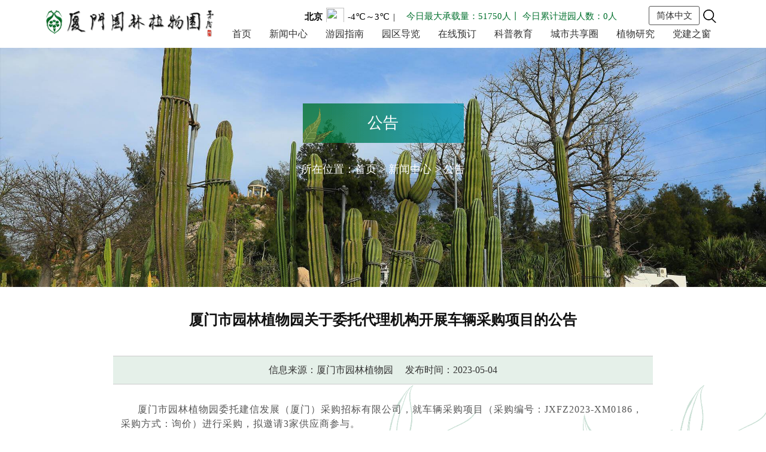

--- FILE ---
content_type: text/html; charset=utf-8
request_url: https://www.xiamenbg.com/Home/newsDetail?typeId=1&newsId=8718
body_size: 21278
content:
<!DOCTYPE HTML>
<html>
<head>
    <meta http-equiv="Content-Type" content="text/html; charset=utf-8">
    <meta http-equiv="X-Content-Type-Options" content="nosniff" />
    <meta name="viewport" content="width=device-width,initial-scale=1.0,user-scalable=no,maximum-scale=1.0">
    <title>厦门园林植物园</title>
    <link rel="stylesheet" href="/css/base.css" type="text/css" media="screen" charset="utf-8">
    <link rel="stylesheet" href="/css/ne.css" type="text/css" media="screen" charset="utf-8">
    <link rel="stylesheet" href="/css/animate.css" type="text/css" media="screen" charset="utf-8">
    <script src="/js/jquery-3.5.1.min.js" type="text/javascript" charset="utf-8"></script>
    <link rel="stylesheet" href="/css/swiper.min.css" type="text/css" media="screen" charset="utf-8">
    <script src="/js/swiper.min.js" type="text/javascript" charset="utf-8"></script>
    <script src="/js/jquery.SuperSlide.2.1.1.js"></script>
    <link rel="stylesheet" href="/css/owl.carousel.min.css" />
    <link rel="stylesheet" href="/css/owl.theme.default.min.css" />
    <link type="favicon" rel="shortcut icon" href="/images/favicon.ico" />
    <script src="/js/owl.carousel.js"></script>
    <script>
        if (screen && screen.width > 768) {
            document.write('<link rel="stylesheet" href="/css/jquery.fullpage.css" type="text/css" media="screen" charset="utf-8">');
            document.write('<script type="text/javascript" src="/js/jquery.fullpage.min.js"><\/script>');
        }
    </script>
</head>

<body>


    <div class="main-header">
        <!--Start Header upper -->
        <div class="w1440">
            <a href="" class="logo fl"><img src="/images/logo1.png"></a>
            <div class="header-upper-middle fr">
                <div class="i-nav">
                    <div class="fast-link">
                        <div class="sea fr search_btn"><a href="javascript:;"></a></div>
                        <!-- <div class="lan fr">
                            <select name="jumpMenu" id="jumpMenu" onchange="window.open(this.options[this.selectedIndex].value)">
                                <option value="/Home/chIndex">简体中文</option>
                                <option value="/Home/enIndex">English</option>
                                <option value="/Home/jpIndex">日本語</option>
                                <option value="/Home/koIndex">한국어</option>
                            </select>
                        </div> -->
                        <div class="lan-select fr">
                            <ul>
                                <li>
                                    简体中文
                                    <div class="dw">
                                        <a href="/Home/chIndex" target="_blank">简体中文</a>
                                        <a href="/Home/enIndex" target="_blank">English</a>
                                        <a href="/Home/jpIndex" target="_blank">日本語</a>
                                        <a href="/Home/koIndex" target="_blank">한국어</a>
                                    </div>
                                </li>
                            </ul>
                        </div>
                        <div class="sszk fr">
                            <div id="in-box" class="fr" style="">
                                <ul>
                                    <li>今日最大承载量：51750人丨 今日累计进园人数：0人</li>
                                    <li>今日实时在园人数：0人 丨 承载力等级：舒适</li>
                                </ul>
                            </div>
                            <div class="tq fr">
                                <script type="text/javascript">
                                    var u = navigator.userAgent;
                                    if (u.indexOf("miniProgram") != -1) {
                                    }
                                    else {
                                        document.write(" <iframe width=\"150\" scrolling=\"no\" height=\"24\" frameborder=\"0\" allowtransparency=\"true\" src=\"https://i.tianqi.com?c=code&id=34&color=%23000000&icon=1&site=15\"></iframe>");
                                    }

                                </script>
                            </div>
                            <div class="clear"></div>
                        </div>

                        <div class="clear"></div>
                    </div>
                    <div class="nav-outer clearfix">
                        <div class="mobile-nav-toggler"><span class="icon fa fa-bars"><b></b><b></b><b></b></span></div>
                        <nav class="main-menu navbar-expand-md navbar-light">
                            <div class="collapse navbar-collapse show clearfix" id="navbarSupportedContent">
                                <ul class="navigation fl">
                                    <li><a href="/Home/chIndex">首页</a></li>
                                    <li class="dropdown">
                                        <a href="/Home/news">新闻中心</a>
                                        <ul>
                                            <div class="nav-list">
                                            <li><a href="/Home/news">快讯</a></li>
                                            <li><a href="/Home/news3">公告</a></li>
                                            <li><a href="/Home/news1">领导关怀</a></li>
                                            <li><a href="/Home/news2">专题活动</a></li>

                            </div>
                            <div class="nav-img"><img src="/images/xwzx.jpg"></div>
                            </ul>
                            </li>
                            <li class="dropdown">
                                <a href="/Home/yyzn">游园指南</a>
                                <ul>
                                    <div class="nav-list">
                                    <li><a href="/Home/yyzn">景区简介</a></li>
                                    <li><a href="/Home/yyzn1">视频介绍</a></li>
                                    <li><a href="/Home/yyzn2">开放时间</a></li>
                                    <li><a href="/Home/yyzn3">购票指南</a></li>
                                    <li><a href="/Home/yyzn4">交通指南</a></li>
                                    <li><a href="/Home/yyzn5">导游服务</a></li>
                                    <li><a href="/Home/yyzn6">园内观光车</a></li>
                    </div>
                    <div class="nav-img"><img src="/images/yyzn.jpg"></div>
                    </ul>
                    </li>
                    <li class="dropdown">
                        <a href="/Home/yqdl">园区导览</a>
                        <ul>
                            <div class="nav-list">
                            <li><a href="/Home/yqdl">景点介绍</a></li>
                            <li><a href="/Home/yqdl1">线路推荐</a></li>
                            <li><a href="/Home/guidepage" target="_blank">网上植物园</a></li>
                            <li><a href="https://guide.xiamenbg.com/web/index.html" target="_blank">智能导览</a></li>
                </div>
                <div class="nav-img"><img src="/images/yqdl.jpg"></div>
                </ul>
                </li>
                <li class="dropdown">
                    <a href="##">在线预订</a>
                    <ul>
                        <div class="nav-list">

                            <li><a href="https://book.xiamenbg.com" target="_blank">门票预订</a></li>
                            <li><a href="https://xmylzwyjq.fliggy.com/" target="_blank">文创商城</a></li>

                </div>
                <div class="nav-img"><img src="/images/zxyd.jpg"></div>
                </ul>
                </li>
                <li class="dropdown">
                    <a href="/Home/kpjy">科普教育</a>
                    <ul>
                        <div class="nav-list">
                        <li><a href="/Home/kpjy">科普活动</a></li>
                        <li><a href="/Home/kpjy1">科普志愿者</a></li>
                        <li><a href="/Home/kpjy2">科普课堂</a></li>
                        <li><a href="/Home/kpjy3">植物百科</a></li>
                        <li><a href="/Home/kpjy7">植物欣赏</a></li>
                        <li><a href="/Home/kpjy6">植物园出版物</a></li>
                        <li><a href="/Home/zwzl">植物君专栏</a></li>
            </div>
            <div class="nav-img"><img src="/images/kpjy.jpg"></div>
            </ul>
            </li>
            <li class="dropdown">
                <a href="/Home/csgx">城市共享圈</a>
                <ul>
                    <div class="nav-list">
                    <li><a href="/Home/csgx">主客共享圈</a></li>
                    <li><a href="/Home/csgx1">主题共享圈</a></li>
                    <li><a href="/Home/csgx2">游记攻略</a></li>
        </div>
        <div class="nav-img"><img src="/images/csgxq.jpg"></div> </ul>
        </li>
        <li class="dropdown">
            <a href="/Home/zwyj">植物研究</a>
            <ul>
                <div class="nav-list">
                <li><a href="/Home/zwyj">研究平台</a></li>
                <li><a href="/Home/zwyj1">科研成果</a></li>
                <li><a href="/Home/zwyj2">专家风采</a></li>
                <li><a href="/Home/zwyj3">合作交流</a></li>
                <li><a href="/Home/zwyj4">新优苗木</a></li>

                </div>
                <div class="nav-img"><img src="/images/zwyj.jpg"></div>
            </ul>
        </li>
        <li class="dropdown">
            <a href="/Home/djzc">党建之窗</a>
            <ul>
                <div class="nav-list">
                <li><a href="/Home/djzc">政务公开</a></li>
                <li><a href="/Home/djgz">党建工作</a></li>
                <li><a href="/Home/wmgz">文明创建</a></li>
                <li><a href="/Home/gqfgz">工青妇工作</a></li>
                <li><a href="/Home/djzc2">组织机构</a></li>
                <li><a href="/Home/djzc3">领导介绍</a></li>
                <li><a href="/Home/djzc5">荣誉资质</a></li>
                <li><a href="/Home/djzc4">联系我们</a></li>

                </div>
                <div class="nav-img"><img src="/images/djzc.jpg"></div>
            </ul>
        </li>


        </ul>
        </div>
        </nav>
        <!-- Main Menu End-->
        </div>
        </div>
        <!--End Header Upper-->
        <!-- Mobile Menu  -->
        <div class="mobile-menu">
            <div class="menu-backdrop"></div>
            <div class="close-btn">
                <span class="icon flaticon-multiply">
                    <img src="/images/cc.png" alt="" title="">
                </span>
            </div>
            <nav class="menu-box">
                <div class="menu-outer">
                    <!--Here Menu Will Come Automatically Via Javascript / Same Menu as in Header-->
                </div>
            </nav>
        </div>
        <!-- End Mobile Menu -->
        </div>
        </div>


        </div>

        <style>
    table tr td{border:1px solid #333}
</style>
<div class="ny-box">
    <div class="ne-banner">
        <img src="../images/news-banner.jpg" alt="">
        <div class="b-text wow dh3" data-wow-duration="2s">
            <h1>
                <div class="pos ma">公告</div>
                所在位置：<a href="chIndex">首页</a> > <a href="news">新闻中心</a> > 公告
            </h1>
        </div>
    </div>
</div>
<div class="ny-box1">
    <div class="w1440">

        <div class="detail wow dh3" data-wow-duration="2s">厦门市园林植物园关于委托代理机构开展车辆采购项目的公告 <span></span></div>
        <div class="xx wow dh3" data-wow-duration="2s">信息来源：厦门市园林植物园&nbsp;&nbsp;&nbsp;&nbsp;&nbsp;发布时间：2023-05-04</div>
        <div class="detail1 wow dh3" data-wow-duration="2s">
            <p style="margin: 0px 13px; font-family: Calibri; font-size: 14px; white-space: normal; padding: 0px; text-align: left; text-indent: 2em;"><span style="font-family: 宋体, SimSun; font-size: 18px;">厦门市园林植物园委托建信发展（厦门）采购招标有限公司，就车辆采购项目（采购编号：JXFZ2023-XM0186，采购方式：询价）进行采购，拟邀请3家供应商参与。</span></p><p style="margin: 0px 13px; font-family: Calibri; font-size: 14px; white-space: normal; padding: 0px; text-align: left; text-indent: 2em;"><span style="font-family: 宋体, SimSun; font-size: 18px;">现予以公告。 　　</span></p><p style="margin: 0px 13px; font-family: Calibri; font-size: 14px; white-space: normal; padding: 0px; text-align: left; text-indent: 2em;"><span style="font-family: 宋体, SimSun; font-size: 18px;">对本次公告内容提出询问，按以下方式联系： 　　</span></p><p style="margin: 0px 13px; font-family: Calibri; font-size: 14px; white-space: normal; padding: 0px; text-align: left; text-indent: 2em;"><span style="font-family: 宋体, SimSun; font-size: 18px;">采购联系人：林淑雅 　　</span></p><p style="margin: 0px 13px; font-family: Calibri; font-size: 14px; white-space: normal; padding: 0px; text-align: left; text-indent: 2em;"><span style="font-family: 宋体, SimSun; font-size: 18px;">联系电话：0592-2024785 　　</span></p><p style="margin: 0px 13px; font-family: Calibri; font-size: 14px; white-space: normal; padding: 0px; text-align: left; text-indent: 2em;"><span style="font-family: 宋体, SimSun; font-size: 18px;">代理机构联系人：蔡南琪 　　</span></p><p style="margin: 0px 13px; font-family: Calibri; font-size: 14px; white-space: normal; padding: 0px; text-align: left; text-indent: 2em;"><span style="font-family: 宋体, SimSun; font-size: 18px;">联系电话：0592-5856269 　　</span></p><p style="margin: 0px 13px; font-family: Calibri; font-size: 14px; white-space: normal; padding: 0px; text-align: left; text-indent: 2em;"><span style="font-family: 宋体, SimSun; font-size: 18px;">&nbsp;</span></p><p style="margin: 0px 13px; font-family: Calibri; font-size: 14px; white-space: normal; padding: 0px; text-align: left; text-indent: 2em;"><span style="font-family: 宋体, SimSun; font-size: 18px;"><br/></span></p><p style="margin: 0px 13px; text-align: right; font-family: Calibri; font-size: 14px; white-space: normal; padding: 0px; text-indent: 2em;"><span style="font-family: 宋体, SimSun; font-size: 18px;">厦门市园林植物园 &nbsp;&nbsp;&nbsp;</span></p><p style="text-align: right; font-family: Calibri; font-size: 14px; white-space: normal; text-indent: 2em;"><span style="font-family: 宋体, SimSun; font-size: 18px;">2023年5月4日&nbsp; &nbsp;&nbsp;</span></p><p><br/></p>
        </div>
        <div class="de-back" style="text-align: center; border-top: 1px solid #cccccc; font-size: 18px; line-height: 56px;"><a href="javascript:history.go(-1);">【返回上一页】</a></div>
    </div>
</div>

        <footer>
            <div class="f-padd">
                <div class="add fl">
                    <ul>
                        <li><img src="/images/logo.png" alt=""></li>
                        <li>
                                <p>
                                    游客中心：<span>0592-2101220</span>
                                </p>
                                <p>
                                    咨询电话：<span>0592-2985935(8:00-18:00)</span>
                                </p>
                                <p>
                                    投诉电话：<span>0592-2051826</span>
                                </p>
                                <p>
                                    救援电话：<span>0592-2073801</span>
                                </p>
                                <p>
                                    导游服务：<span>0592-2057350</span>
                                </p>
                        </li>
                        <li>
                            友情链接：                                 <a href="https://wlj.xm.gov.cn/" target="_blank">厦门市文化和旅游局</a>
                                <a href="https://wlt.fujian.gov.cn/" target="_blank">福建省文化和旅游厅</a>
                                <a href="https://www.mct.gov.cn/" target="_blank">中华人民共和国文化和旅游部</a>
                        </li>
                    </ul>
                </div>
                <div class="ewm fr secwen add1">
                    <dl><img src="/images/ewm1.jpg" alt=""><p>园区微博</p></dl>
                    <dl><img src="/images/ewm2.jpg" alt=""><p>园区微信</p></dl>
                    <dl><img src="/images/ewm3.jpg" alt=""><p>掌上植物园</p></dl>
                    <dl><img src="/images/ewm4.jpg" alt=""><p>科普展馆</p></dl>
                </div>
                <div class="clear"></div>
            </div>
            <div class="cont">
                <div class="w1440">
                    <span class="fl">版权所有：厦门市园林植物园 <a href="https://beian.miit.gov.cn/#/Integrated/index" target="_blank" style="color:white">闽ICP备12000072号-1</a> </span><span class="fl" style="background: url(/images/gaba.png) no-repeat left center; padding-left: 22px;">闽公网安备 35020302000187号</span><a href="https://bszs.conac.cn/sitename?method=show&id=0ACE6E01BFDE6800E053012819AC0E25" target="_blank"><span class="fl" style="background: url(/images/wa.jpg) no-repeat left center; height: 38px; padding-left: 72px;"></span></a>
                    <span class="fr"><a href="https://www.xiamenbg.com/ZWY_CSS/link/questionnaireInvestigation?storageChannel=1" target="_blank" style="color:white">满意度调查</a>　|　<a href="https://www.xiamenbg.com/ZWY_CSS/link/informationCollection?source=1&sceidType=1" target="_blank" style="color:white">投诉建议</a>　|　<a href="/Home/djzc4" style="color:white">联系我们</a>　|　<a href="/home/link" style="color:white">友情链接</a></span>
                    <div class="clear"></div>

                </div>
            </div>
        </footer>
        <div class="search">
            <div class="search_nav wow flipInX" data-wow-duration="1.5s">
                <div class="colse">
                    <span>X 关闭</span>
                </div>
                <div class="search_input">
                    <input type="text" placeholder="请输入关键词" />
                    <a href="" class="iconfont"></a>
                </div>
            </div>
        </div>
        <script>
            $('.search_btn').click(function () {
                $('.search').css('display', 'block');
            })
            $('.colse span').click(function () {
                $('.search').css('display', 'none');
            })
            $('#pc').click(function () {
                $('.pc').css('display', 'none');
            })
        </script>
        <script src="/js/scrollbar.js"></script>
        <script src="/js/custom.js"></script>
        <script src="/js/wow.min.js"></script>
        <script>
            if (!(/msie [6|7|8|9]/i.test(navigator.userAgent))) {
                new WOW().init();
            };

        </script>
        <script>
            $('.lan-select li').hover(function () {
                $(this).find('.dw').slideDown();
                $(this).find('.dw').show();
            }, function () {
                $(this).find('.dw').stop(true, false).slideUp();
            })
        </script>
        <script>
            $(function () {
                function gunDongBoFang() {
                    $("#in-box ul").append($("#in-box ul li").first().height(0).animate({ height: "30px" }, 1000));
                };
                var time = setInterval(gunDongBoFang, 2000);
                $("#in-box").mouseenter(function () {
                    clearInterval(time);
                });
                $("#in-box").mouseleave(function () {
                    time = setInterval(gunDongBoFang, 2000);
                });
            });
        </script>
        <script>
            var _hmt = _hmt || [];
            (function () {
                var hm = document.createElement("script");
                hm.src = "https://hm.baidu.com/hm.js?dff0f43fa96c81084824513a5eac4c66";
                var s = document.getElementsByTagName("script")[0];
                s.parentNode.insertBefore(hm, s);
            })();
        </script>
    </body>
</html>

--- FILE ---
content_type: text/html; charset=UTF-8
request_url: https://i.tianqi.com/?c=code&id=34&color=%23000000&icon=1&site=15
body_size: 2377
content:
<html><head>
    <meta http-equiv="Content-Type" content="text/html; charset=utf-8">
    <meta name="viewport" content="width=device-width, initial-scale=1.0, maximum-scale=1.0, minimum-scale=1.0, user-scalable=no" />
    <title>北京天气预报代码调用</title>
    <!--[if IE 6]>
    <script type="text/javascript" mce_src="DD_belatedPNG.js" src="//static.tianqistatic.com/static/js/DD_belatedPNG.js"></script>
    <script type="text/javascript">DD_belatedPNG.fix(".pngtqico");</script>
    <![endif]-->
    <link href="//plugin.tianqistatic.com/static/css/new_zishiying.css" rel="stylesheet" type="text/css">
    <script type="text/javascript">
        var color = bgcolor = bdcolor = site = icon = "";
        var num = 0;
         var pngtqico = document.querySelector('.pngtqico')
        document.addEventListener('DOMContentLoaded', function() {
            init();
            
            // icon 参数处理
            if (typeof(icon) !== 'undefined' && icon !== '') {
                var pngtqicoElements = document.querySelectorAll(".pngtqico");
                pngtqicoElements.forEach(function(element) {
                    if (element.src.indexOf('tianqibig') > 1) {
                        element.src = element.src.replace("tianqibig", icon);
                    } else {
                        element.src = element.src.replace("/tianqi/", '/' + icon + '/');
                    }
                });
            } else {
                icon = 'tqicon1';
            }
            
            // bgcolor 参数处理
            if (typeof(bgcolor) !== 'undefined' && bgcolor !== '') {
                document.getElementById("mobile280").style.backgroundColor = bgcolor;
            }
            
            // bdcolor 参数处理
            if (typeof(bdcolor) !== 'undefined' && bdcolor !== '') {
                document.getElementById("mobile280").style.border = '1px solid ' + bdcolor;
            }
            
            // color 参数处理
            if (typeof(color) !== 'undefined' && color !== '') {
                document.getElementById("mobile280").style.color = color;
                
                // 设置所有链接颜色
                var mobile280Links = document.querySelectorAll("#mobile280 a");
                mobile280Links.forEach(function(element) {
                    element.style.color = color;
                });
                
                // 设置 f1 类元素颜色
                var f1Elements = document.querySelectorAll("#mobile280 .f1");
                f1Elements.forEach(function(element) {
                    element.style.color = color;
                });
                
                // 清除 wtpic font 元素的 color 属性
                var wtpicFontElements = document.querySelectorAll("#mobile280 .wtpic font");
                wtpicFontElements.forEach(function(element) {
                    element.removeAttribute("color");
                });
            }
            
            // temp 参数处理
            if (typeof(temp) !== 'undefined' && temp == 0) {
                var wt2Elements = document.querySelectorAll("div.wt2");
                wt2Elements.forEach(function(element) {
                    element.remove();
                });
            }
            
            // textalign 参数处理
            if (typeof(textalign) !== 'undefined' && textalign == 1) {
                document.getElementById("mobile280").classList.add('flex');
            }
        });

        function init() {
            if (num == 0) num = 5;

            // 移除多余的 day 元素
            for (var i = 5; i > num; i--) {
                var dayElement = document.getElementById('day_' + i);
                if (dayElement) {
                    dayElement.remove();
                }
            }

            // icon 参数处理
            if (typeof(icon) !== 'undefined' && icon !== '') {
                var pngtqicoImages = document.querySelectorAll("img.pngtqico");
                pngtqicoImages.forEach(function(img) {
                    img.src = img.src.replace("tianqibig", icon);
                });
            }
        }

    </script>
    <style type="text/css">
        body{margin:0;padding:0;font-size:12px; font-family:"微软雅黑"}
        body, h1, h2, h3, h4, h5, h6, hr, p, dl, dt, dd, ul, ol, li, pre, fieldset, textarea, th, td{ margin: 0;padding: 0;}
        em{font-size: 12px;font-weight: normal;font-style: normal;}
        ul{list-style-type:none;margin:0;padding:0;}
        li{list-style-type:none;margin:0;padding:0;}
        img{border:0;}
        a:link,a:visited,a:hover,a:active{color:#333;text-decoration:none;}
        a:hover{color:#333;text-decoration:none;}
        .box{ float:left; width: max-content;  overflow:hidden;display:flex;align-items:center}
        .box strong{float:left; font-size:12px; padding:0 6px 0 0;}
        .box .wtpic{height:22px;width:22px;float:left; padding:0 6px 0 0;}
        .box .wtline{float:left; margin-top:0; padding:0;}
        .box .st{float:left; padding:0 6px;}
        .box .kqzl{float:left; margin-top:0; padding:0 6px 0 0;}
        .box .zl_txt{float:left;  padding:0 6px; background:#9ED15B; color:#fff;}
        .gk_box .wtpic{float:left;width:100%;}
        a:link {text-decoration: none;}
        a:visited {text-decoration: none;}
        a:hover {text-decoration: none;}
        a:active {text-decoration: none;}
        #mobile280{display:block}
        .flex{display:flex!important}
    </style>
</head>
<body marginwidth="0" marginheight="0"  style="background-color:transparent;overflow:hidden">
<div id="mobile280" class="flex_center">
    <div class="box" style="font-size: 15px;">
        <a target="_blank" href="https://www.tianqi.com/beijing/?tq" title="北京未来七天天气预报">
            <strong style="font-size: 15px;">北京</strong></a>
        <a style="display:flex; align-items: center;" target="_blank" href="https://www.tianqi.com/beijing/?tq"><span class="wtpic"><img class="pngtqico" align="absmiddle" src="https://plugin.tianqistatic.com/static/images/tianqibig/b1.png" style="border:0;width:20px;height:20px"></span>
            <span class="wtline">-4℃～3℃</span>
            <span class="st">|</span><span class="kqzl">空气质量：</span><span class="zl_txt" style="background:#79b800">
                优</span></a></div>
</div >
<div style="display: none;">
</div><div style="display: none;">
    <script type="text/javascript">
        var _hmt = _hmt || [];
        (function() {
            var hm = document.createElement("script");
            hm.src = "https://hm.baidu.com/hm.js?86f43783acc56b0c8abb5bb039edc763";
            var s = document.getElementsByTagName("script")[0];
            s.parentNode.insertBefore(hm, s);
        })();
    </script>
</div>
<script>
        var site = '15'==0?'16':'15';
        var pngtqico = document.querySelector('.pngtqico');
        var wtpic = document.querySelector('.wtpic');  
        var fontSize = document.querySelector('.box');
        var strong = document.querySelector('strong');
        (function(){
            if(hasMobile()){
                site = 15
                wtpic.style.width = 2.0*(site/4.5) + 'vw'
                wtpic.style.height = 2.0*(site/4.5) + 'vw'
                pngtqico.style.width = 2.0* (site/4.5) + 'vw'
                pngtqico.style.height = 2.0* (site/4.5) + 'vw'
                site = (site/4.5) + 'vw'
                fontSize.style.fontSize = site
                strong.style.fontSize = site
            }else{
                wtpic.style.width = 2*site
                wtpic.style.height = 2*site
                pngtqico.style.width = 2* site
                pngtqico.style.height = 2* site
            }
        })()
    function hasMobile() {
  let isMobile = false
  if (navigator.userAgent.match(/(phone|pad|pod|iPhone|iPod|ios|iPad|Android|Mobile|BlackBerry|IEMobile|MQQBrowser|JUC|Fennec|wOSBrowser|BrowserNG|WebOS|Symbian|Windows Phone)/i)) {
    isMobile = true
  }
  return isMobile
}
</script>
  
</body></html><script type="text/javascript">num=0;color="#000000";site="15";icon="tqicon1";temp=0;document.domain = "tianqi.com";document.cookie="PATHURL=c=code&id=34&color=%23000000&icon=1&site=15;domain=.tianqi.com";</script>

--- FILE ---
content_type: text/css
request_url: https://www.xiamenbg.com/css/base.css
body_size: 28502
content:
@charset "utf-8";
/* CSS Document */
@media (-webkit-device-pixel-ratio: 1.25) { 
	.main-header,footer{zoom: 0.8;}
}

*{ padding:0; margin:0; box-sizing: border-box;}
body { font-family: "Microsoft YaHei"; font-size:14px;color:#333; overflow-x:hidden;}
ul,ol,li {list-style: outside none none; }
a {text-decoration: none; color:#333;}
a:hover{ text-decoration: none; color: rgb(0,56,148);}
img{border:none; max-width:100%;}
.clear{clear:both; display:block; position:relative; }
.fl{float:left;}
.fr{float:right;}
.clear:after{ content:""; clear:both; display:block;}


footer{width: 100%; background:#555555; color: #fff; }
.fp{position: absolute; left: 0; bottom: 0; z-index: 99}
.f-padd{padding:60px 0 50px 0; width: 75%; margin:0 auto;}
footer .add{width: 52%;}
footer .add li{border-bottom: 1px dashed #aaaaaa; padding:9px 7px; list-style: none; position: relative; color: #cfdcd1; font-size: 18px;}
footer .add li img{display: block;}
footer .add li a{color: #cfdcd1;}
footer .add li a:hover{color:#f2cb0b}
footer .add li:nth-child(2),footer .add li:nth-child(3){padding-left:48px; line-height: 31px;}
footer .add li:nth-child(2):after{ width: 31px; height: 32px; background:url(../images/f1.jpg) no-repeat; position: absolute; left: 0; top: 9px; content: ""; }
footer .add li:nth-child(3):after{ width: 31px; height: 32px; background:url(../images/f2.jpg) no-repeat; position: absolute; left: 0; top: 9px; content: ""; }
footer .add li span{font-weight: bold; font-size: 16px; margin-right: 15px; display: inline-block;}
footer .add li p{display: inline-block;}

footer .ewm{display: inline-block; padding-top: 35px;}
footer .ewm dl{margin-left:25px; float:left;}
footer .ewm dl img{display: block;}
footer .ewm dl p{text-align: center; line-height: 30px; font-size: 18px; color: #cfdcd1;}
footer .cont{width: 100%; border-top: 1px solid #aaaaaa; padding:17px 0; font-size: 16px; color: #cfdcd1;}
footer .cont span{line-height: 38px; display: block; margin-right: 10px;}
footer .cont span a:hover{ color:#f2cb0b !important;}

.search{position: fixed;width: 100%;height: 100%;top: 0;left: 0; background: rgba(0,0,0,0.7);z-index: 99999999999999;display: none;}
.search_nav{width: 600px;height: 140px;position: absolute;left: 50%;top: 40%;margin-left: -300px;margin-top: -70px; background: #4d9154;}
.ylt-big{width: 90%;height: 90%;position: absolute;left: 5%;top: 5%;}
.ylt-big1{width: 100%; height: 100%; overflow: auto; position: absolute; left: 0; top: 0;}
.colse{width: 90%;margin: 0 auto;padding: 10px 0;zoom: 1;margin-bottom: 20px;}
.colse:after{display: block;content: '';clear: both;}
.colse span{float: right;font-size: 16px;color: #FFFFFF;cursor: pointer; }
.search_input{width: 90%;margin: 0 auto;zoom: 1;}
.search_input:after{display: block;content: '';clear: both;}
.search_input input{float: left;width: 86%;height: 40px;background: none; border: none;outline: none;border-bottom: 2px solid #fff;font-size: 18px;color: #555;padding-left: 20px;box-sizing: border-box; background:#fff;}
.search_input a{width:50px;height: 40px;display: block;text-align: center;float: left; color: #fff; background: url(../images/ss.png) no-repeat center center; margin-left:5px; margin-top: 2px;}
.i-nav{ position: relative; padding-top: 15px;}
.fast-link{height: 34px;}
.fast-link .sea{width: 34px; height: 34px; background: url(../images/ss.png) no-repeat center center; }
.fast-link .sea a{display: inline-block; width: 34px; height: 34px;}

.lan-select{width: 85px; margin-left: 15px;}
.lan-select li {
	width: 100%;
	border-radius: 3px; 
	border:1px solid #555;
    height: 32px;
    font-size: 15px;
    position: relative;
    list-style: none;
    line-height: 30px;
    text-align: center;
}

.lan-select li .dw {
    width: 100%;
    position: absolute;
    left: 0%;
    top: 0px;
    display: none;
    z-index: 9;
}

.lan-select li .dw a {
    display: inline-block;
    width: 100%;
    line-height: 30px;
    text-align: center;
    background: #fff;
    color: #555;
    font-size: 15px;
    ;
}
.lan-select li .dw a:hover {
    background: #297735;
}


.lan-select li a {
    color: #555;
}

.lan-select li a:hover {
    color: #fff;
}


.fast-link .lan{line-height: 34px; font-size: 15px; margin-left: 15px;}
.fast-link .lan{line-height: 30px; font-size: 15px; margin-left: 15px; width: 85px; margin-right:10px; margin-top:2px;}
.fast-link .lan select{width: 85px; height: 30px; line-height: 30px; border:none; outline: none; background: none; color: #555; font-size: 15px; border:1px solid #555; border-radius: 3px;}
.fast-link .sszk{line-height: 34px; font-size: 15px; color: #00702d; }
.fast-link .tq {
    height: 24px;
    margin-right: 10px;
    font-size: 15px;
    margin-top: 3px;
}
.txtScroll-top .infoList li{ height:34px; line-height:34px; font-size: 15px; overflow: hidden; text-overflow: ellipsis;
    display: -webkit-box;
    -webkit-line-clamp: 1;
    line-clamp: 1;
    -webkit-box-orient: vertical;}

.nav-outer .mobile-nav-toggler {
    position: relative;
    display: none;
    float: right;
    color: #ffffff;
    font-size: 40px;
    line-height: 40px;
    font-weight: 100;
    cursor: pointer;
    padding: 16px 0 0 0;
top: -35px;
    right: 0px;
}
.nav-outer .mobile-nav-toggler span b{ font-weight: normal; width:34px; height:5px; border-radius:10px; background:#297735; display:block; margin-bottom:5px;}

.mobile-menu{
	position: fixed;
	top: 0;
	right: 0;
	width: 300px;
	max-width:100%;
	height: 100%;
	padding-right:30px;
	opacity: 0;
	visibility: hidden;
	z-index: 999999;
}
.mobile-menu .menu-backdrop{
	position: fixed;
	top: 0;
	right: 0;
	width: 100%;
	height: 100%;
    background-color: rgba(0, 115, 49, 0.70);
	-webkit-transform: translateX(101%);
	-ms-transform: translateX(101%);
	transform: translateX(101%);
	transition: all 900ms ease;
    -moz-transition: all 900ms ease;
    -webkit-transition: all 900ms ease;
    -ms-transition: all 900ms ease;
    -o-transition: all 900ms ease;
	z-index: 1;
}
.mobile-menu-visible .mobile-menu .menu-backdrop{
	opacity: 0.70;
	visibility: visible;
	-webkit-transition:all 0.7s ease;
	-moz-transition:all 0.7s ease;
	-ms-transition:all 0.7s ease;
	-o-transition:all 0.7s ease;
	transition:all 0.7s ease;
	-webkit-transform: translateX(0%);
	-ms-transform: translateX(0%);
	transform: translateX(0%);
}
.mobile-menu .mCSB_inside>.mCSB_container{
	margin-right:5px;	
}
.mobile-menu .navbar-collapse{
	display:block !important;	
}


.mobile-menu .nav-logo{
	position:relative;
	padding:30px 25px;
	text-align:left;	
    padding-top: 50px;
}
.mobile-menu .nav-logo a{
    position: relative;
    display: inline-block;
}

.mobile-menu-visible{
	overflow: hidden;
}
.mobile-menu-visible .mobile-menu{
	opacity: 1;
	visibility: visible;
}
.mobile-menu .menu-box{
	position: absolute;
	left: 0px;
	top: 0px;
	width: 100%;
	height: 100%;
	max-height: 100%;
	overflow-y: auto;
	background: #007331;
	padding: 0px 0px;
	z-index: 5;
	opacity: 0;
	visibility: hidden;
	border-radius: 0px;
	-webkit-transform: translateX(101%);
	-ms-transform: translateX(101%);
	transform: translateX(101%);
}
.mobile-menu-visible .mobile-menu .menu-box{
	opacity: 1;
	visibility: visible;
	-webkit-transition:all 0.7s ease;
	-moz-transition:all 0.7s ease;
	-ms-transition:all 0.7s ease;
	-o-transition:all 0.7s ease;
	transition:all 0.7s ease;
	-webkit-transform: translateX(0%);
	-ms-transform: translateX(0%);
	transform: translateX(0%);
}
.mobile-menu .close-btn{
	position: absolute;
	top: 10px;
	right: 10px;
	color: #ffffff;
	font-size: 20px;
	line-height: 30px;
	width: 24px;
	text-align: center;
	cursor: pointer;
	z-index: 10;
	-webkit-transition:all 0.9s ease;
	-moz-transition:all 0.9s ease;
	-ms-transition:all 0.9s ease;
	-o-transition:all 0.9s ease;
	transition:all 0.9s ease;
}
.mobile-menu-visible .mobile-menu .close-btn{
	-webkit-transform:rotate(360deg);
	-ms-transform:rotate(360deg);
	transform:rotate(360deg);
}
.mobile-menu .close-btn:hover{
	-webkit-transform:rotate(90deg);
	-ms-transform:rotate(90deg);
	transform:rotate(90deg);
}


.mobile-menu .navigation{
	position: relative;
	display: block;
	width: 100%;
	float: none;
}
.mobile-menu .navigation li{
	position: relative;
	display: block;
	border-top: 1px solid rgba(255,255,255,0.10);
}
.mobile-menu .navigation:last-child{
	border-bottom: 1px solid rgba(255,255,255,0.10);
}
.mobile-menu .navigation li > ul > li:first-child{
	border-top: 1px solid rgba(255,255,255,0.10);
}
.mobile-menu .navigation li > a{
	position: relative;
	display: block;
	padding: 10px 25px;
	color: #ffffff;
	font-size: 15px;
	line-height: 24px;
	font-weight: 500;
	text-transform: uppercase;
	-webkit-transition: all 500ms ease;
	-moz-transition: all 500ms ease;
	-ms-transition: all 500ms ease;
	-o-transition: all 500ms ease;
	transition: all 500ms ease;	
}
.mobile-menu .navigation li > a:before{
	content:'';
	position:absolute;
	left:0;
	top:0;
	height:0;
	-webkit-transition: all 500ms ease;
	-moz-transition: all 500ms ease;
	-ms-transition: all 500ms ease;
	-o-transition: all 500ms ease;
	transition: all 500ms ease;	
}
.mobile-menu .navigation li.current > a:before{
	height:100%;
}



.mobile-menu .navigation li ul li > a{
	font-size: 15px;
	margin-left: 20px;
	text-transform: capitalize;
}

.mobile-menu .navigation li.dropdown .dropdown-btn{
	position:absolute;
	top:2px;
	right:6px;
	width:39px;
	height:39px;
	text-align:center;
	color:#ffffff;
	font-size:16px;
	line-height:32px;
	background:url(../images/j.png) no-repeat center center;
	cursor:pointer;
	border-radius:2px;
	-webkit-transition: all 500ms ease;
	-moz-transition: all 500ms ease;
	-ms-transition: all 500ms ease;
	-o-transition: all 500ms ease;
	transition: all 500ms ease;	
	z-index:5;
}
.mobile-menu .navigation li.dropdown .dropdown-btn.open{
	-webkit-transform:rotate(90deg);
	-ms-transform:rotate(90deg);
	transform:rotate(90deg);	
}
.mobile-menu .navigation li > ul,
.mobile-menu .navigation li > ul > li > ul{
	display: none;
}

.mobile-menu .social-links{
	position:relative;
	text-align:center;
	padding:30px 25px;
}
.mobile-menu .social-links li{
	position:relative;
	display:inline-block;
	margin:0px 5px 10px;
}
.mobile-menu .social-links li a{
	position:relative;
	color:#ffffff;
	font-size: 20px;
	line-height:32px;
	-webkit-transition: all 500ms ease;
	-moz-transition: all 500ms ease;
	-ms-transition: all 500ms ease;
	-o-transition: all 500ms ease;
	transition: all 500ms ease;	
}



/*==============================================
    Main Header Css        
===============================================*/
.main-header {
	/*position: fixed;
	left: 0px;
	top: 0;*/
	width: 100%;
	z-index: 3;
background:#fff;
    height: 106px; opacity:1; transition-duration:.5s; position: fixed;
}

.main-header:hover{ opacity:1;}

.header-upper-middle {
    position: relative;  height:36px; line-height:36px;

}
.main-menu {
    position: relative;
    display: block;
    float: left;
}
.main-menu .navbar-collapse{
	padding:0px;
	display:block !important;
}
.main-menu .navigation {
	position: relative;
	display: block;
}
.main-menu .navigation>li {
    position: relative;
    display: inline-block;
    float: left;
}

.main-menu .navigation>li>a {
	position: relative;
	display: block;
	font-size: 18px;
	line-height: 56px;
	opacity: 1; padding:0 20px;/* background:url(../images/xl.png) no-repeat right center*/; color:#333;

}


.main-menu .navigation>li:last-child a:after{ display:none;}
.main-menu .navigation>li:hover>a,
.main-menu .navigation>li.current>a{
 color: #007a39;
}

.main-menu .navigation> li> ul {
    position: absolute;
    top: 100%;
    left: 50%; margin-left:-240px;
    width: 480px; padding:30px;
    opacity: 0;
    visibility: hidden;
    border-radius: 0;
    -moz-transform: translateY(30px);
    -webkit-transform: translateY(30px);
    -ms-transform: translateY(30px);
    -o-transform: translateY(30px);
    transform: translateY(30px);
    transition:all 100ms ease;
    z-index: 100;    
    background: #f6f9f5;
}
.main-menu .navigation> li> ul:after{ width: 0; height: 4px; background:#2abbb7; position: absolute; content: ""; left: 0; top: 0; transition-duration: 1s;}

.main-menu .navigation> li> ul .nav-list{ float:left; font-size: 15px;}
.main-menu .navigation> li> ul .nav-img{ float:right; overflow: hidden;}
.main-menu .navigation> li> ul .nav-img img{display: block; transition-duration: 1s;}
.main-menu .navigation> li> ul:hover .nav-img img{ transform:scale(1.1); }

.main-menu .navigation> li.dropdown:hover> ul {
    visibility:visible;
    opacity:1;
    -moz-transform: translateY(0);
    -webkit-transform: translateY(0);
    -ms-transform: translateY(0);
    -o-transform: translateY(0);
    transform: translateY(0);
    transition:all 300ms ease;
    -moz-transition:all 300ms ease;
    -webkit-transition:all 500ms ease;
    -ms-transition:all 300ms ease;
    -o-transition:all 300ms ease;
}
.main-menu .navigation> li.dropdown:hover> ul:after{width: 100%;}
.main-menu .navigation> li> ul> li {
    position: relative;
    display: block;
    padding: 0 0; text-align:center;
    width: 100%;
}

.main-menu .navigation> li> ul> li> a{
    position: relative;
    display: block;
    border-bottom: 1px solid #e9e9e9;
    font-size: 15px;
    line-height: 34px;
    text-align: center;
    text-transform: capitalize;
    transition: all 500ms ease;
}
.main-menu .navigation> li> ul> li:last-child> a{
    border: none;
} 
.main-menu .navigation>li>ul>li>a:hover {
     color:#2e802c;
}
.main-menu .navigation> li> ul> li> a:before{ content:"";
    position: absolute;
    top: 0;
    left: 0px;
    bottom: 0;
    font-size: 14px;
    margin: 12px 0;
    opacity: 0; width:6px; height:26px; background:url(../images/sj1.png) no-repeat left center;
    transition: all 500ms ease;
    -webkit-transition: all 300ms ease;
    -moz-transition: all 300ms ease;
    -ms-transition: all 300ms ease;
    -o-transition: all 300ms ease;
    transition: all 300ms ease;
}
.main-menu .navigation>li>ul>li:hover>a:before{
    opacity: 1;
}


.main-menu .navigation> li> ul> li> ul {
    position: absolute;
    top: 0%;
    left: 100%;
    width: 250px;
    padding: 10px 0;
    display: none;
    background: #ffffff;
    border-radius: 0;
    -webkit-box-shadow: 2px 2px 5px 1px rgba(0, 0, 0, 0.05), -2px 0px 5px 1px rgba(0, 0, 0, 0.05);
    -ms-box-shadow: 2px 2px 5px 1px rgba(0, 0, 0, 0.05), -2px 0px 5px 1px rgba(0, 0, 0, 0.05);
    -o-box-shadow: 2px 2px 5px 1px rgba(0, 0, 0, 0.05), -2px 0px 5px 1px rgba(0, 0, 0, 0.05);
    -moz-box-shadow: 2px 2px 5px 1px rgba(0, 0, 0, 0.05), -2px 0px 5px 1px rgba(0, 0, 0, 0.05);
    box-shadow: 2px 2px 5px 1px rgba(0, 0, 0, 0.05), -2px 0px 5px 1px rgba(0, 0, 0, 0.05);
    -moz-transform: translateY(30px);
    -webkit-transform: translateY(30px);
    -ms-transform: translateY(30px);
    -o-transform: translateY(30px);
    transform: translateY(30px);
    transition:all 100ms ease;
    z-index: 100;
}
.main-menu .navigation li> ul> li.dropdown:hover ul {
	visibility:visible;
	opacity:1;
	-moz-transform: translateY(0);
	-webkit-transform: translateY(0);
	-ms-transform: translateY(0);
	-o-transform: translateY(0);
	transform: translateY(0);
	transition:all 300ms ease;
	-moz-transition:all 300ms ease;
	-webkit-transition:all 500ms ease;
	-ms-transition:all 300ms ease;
	-o-transition:all 300ms ease;	
}
.main-menu .navigation>li>ul>li>ul> li {
	position: relative;
    display: block;
    padding: 0 10px;
	width: 100%; box-sizing:border-box
}
.main-menu .navigation> li> ul> li> ul> li> a {
	position: relative;
	display: block;
    border-bottom: 1px solid #e9e9e9;
	padding: 10px 0px 10px;
	font-size: 15px;
	line-height: 24px;
	font-weight: 600;
	text-align: left;
	text-transform: capitalize;
	transition: all 500ms ease;
}
.main-menu .navigation> li> ul> li> ul> li:last-child> a{
    border: none;
}
.main-menu .navigation> li> ul> li> ul> li> a:hover {
    padding-left: 5px; 
}

.main-menu .navbar-collapse>ul li.dropdown .dropdown-btn {
    position: absolute;
    right: 0px;
    top: 0;
    width: 50px;
    height: 42px;
    border-left: 1px solid #242a30;
    text-align: center;
    font-size: 16px;
    line-height: 42px;
    color: #ffffff;
    cursor: pointer;
    display: none;
    z-index: 5;
}


/* 12-29 */
 #in-box{ 
	 width: 400px;
	 height: 32px; 
            line-height: 30px;
            position: relative; 
            overflow: hidden;
		
        }
        #in-box ul{
            width: 100%; 
            position: absolute; bottom: -30px; left: 0;
        }
        #in-box ul li{
            width: 100%; 
			height: 30px; 
            line-height: 30px;
            padding-left: 10px;
			color: #00702d;
			font-size: 15px;
        }
/* 12-29 */


@media only screen and (max-width:1440px) {
.f-padd {
    padding: 30px 0 ;
    width: 90%;
}

footer .add li {
    padding: 5px 7px;
    font-size: 16px;
}
footer .ewm dl {
    width: 80px;
}
footer .ewm dl p {
    font-size: 15px;
}
footer .cont {
    padding: 12px 0;
}
.main-menu .navigation>li>a {
    font-size: 17px;
    padding: 0 15px;
}
}
@media screen and (max-width: 1366px) {
.main-menu .navigation>li>a{
	    font-size: 16px;
    line-height: 26px;
}
.main-header {
    height: 80px;
}
.i-nav {
    position: relative;
    padding-top: 10px;
}	
footer .add li span {
    font-size: 18px;
}
footer .add li {
    font-size: 15px;
}
footer .add li img {
    display: block;
    width: 40%;
}
footer .ewm dl {
    width: 70px;
}
footer .ewm dl p {
    font-size: 14px;
}
.f-padd {
    padding: 10px 0 20px 0;
    width: 90%;
}
footer .cont span {
    line-height: 30px;
    display: block;
}
footer .cont{font-size: 15px;}

}
@media only screen and (max-width: 991px) {
   
.main-menu .navigation>li {
    margin-right: 15px;
}    
.menu-right-content {
    position: absolute;
    top: 0;
    left: 0;
    padding-right: 0px;
    float: none;
    text-align: left;
    border-top: none;
    z-index: 999;
}

  
.main-header .main-menu {
    position: relative;
    display: block;
    width: 100%;
    float: none;
}   
.main-menu .navbar-header {
    position: relative;
    display: block;
    float: none;
    text-align: right;
    width: 100%;
    top: 0px;
    z-index: 12;
}    
.main-menu .navbar-header .navbar-toggle {
    display: inline-block;
    z-index: 7;
    float: none;
    padding: 4px 5px;
    cursor: pointer;
    margin: 24px 0;
    border-radius: 0px;
    background: #131313;
}
.main-menu .navbar-header .navbar-toggle .icon-bar {
    background: #ffffff;
    height: 2px;
    width: 29px;
    display: block;
    margin: 7px 5px;
}
.main-menu .collapse {
    max-height: 350px;
    max-width: none;
    overflow: auto;
    float: none;
    width: 100%;
    padding: 0px 0px 0px;
    border: none;
    margin: 0px;
    border-radius: 0px;
    box-shadow: none;
}
.main-menu .navbar-collapse {
    max-height: 350px; 
}    
.main-menu .navbar-collapse>.navigation {
    float: none !important;
    margin: 0px !important;
    width: 100% !important;
    background: #000000;
    border: 0px solid #ffffff;
    border-top: none;
}   
.main-menu .navbar-collapse>.navigation>li {
    position: relative;
    display: block;
    width: 100%;
    margin: 0px !important;
    float: none !important;
}
.main-menu .navbar-collapse>.navigation>li,
.main-menu .navbar-collapse>.navigation>li>ul>li,
.main-menu .navbar-collapse>.navigation>li>ul>li>ul>li {
    border-top: 1px solid #242a30 !important;
    opacity: 1 !important;
    top: 0px !important;
    padding-top: 0;
    padding-bottom: 0;
    left: 0px !important;
    visibility: visible !important;
    border-bottom: none;
    padding: 0 !important;
}
.main-menu .navbar-collapse>.navigation>li:first-child {
    border: none;
}    
.main-menu .navbar-collapse>.navigation>li>a,
.main-menu .navbar-collapse>.navigation>li>ul>li>a,
.main-menu .navbar-collapse>.navigation>li>ul>li>ul>li>a {
    padding: 10px 20px 8px !important;
    line-height: 24px;
    color: #ffffff;
    text-align: left;
    min-height: 0px;
    border-bottom: 0px solid;
}    
.main-menu .navbar-collapse>.navigation>li:hover>a,
.main-menu .navbar-collapse>.navigation>li>ul>li:hover>a,
.main-menu .navbar-collapse>.navigation>li>ul>li>ul>li:hover>a,
.main-menu .navbar-collapse>.navigation>li.current>a,
.main-menu .navbar-collapse>.navigation>li.current-menu-item>a {
    color: #fff !important;
}    
.main-menu .navbar-collapse>.navigation>li>ul,
.main-menu .navbar-collapse>.navigation>li>ul>li>ul {
    position: relative;
    border: none;
    float: none;
    visibility: visible;
    opacity: 1;
    display: none;
    margin: 0px;
    padding: 0px;
    left: auto !important;
    right: auto !important;
    top: auto !important;
    width: 100%;
    background: #111111;
    -webkit-border-radius: 0px;
    -ms-border-radius: 0px;
    -o-border-radius: 0px;
    -moz-border-radius: 0px;
    border-radius: 0px;
    transition: none !important;
    -webkit-transition: none !important;
    -ms-transition: none !important;
    -o-transition: none !important;
    -moz-transition: none !important;
    box-shadow: none !important;
} 
.main-menu .navbar-collapse>.navigation>li>ul:before,
.main-menu .navbar-collapse>.navigation>li>ul>li>ul:before{   
    display: none;
}      
.main-menu .navbar-collapse>.navigation li.dropdown .dropdown-btn {
    display: block;
}    
         
.main-menu .navigation> li.dropdown> a:before {
    display: none;
}    
.main-menu .navigation> li> ul> li> a:before {
    display: none;
}  
.main-menu .navigation>li>ul>li>ul>li a:before {
    display: none;
} 
 
}
@media only screen and (max-width: 1139px){
.main-menu .navigation > li{
    margin-right: 30px;
}
.main-header .nav-outer .main-menu{
    display: none !important;
}
.nav-outer .mobile-nav-toggler{
    display: block;
}    
 .main-menu .navigation .hiden{ display:none} 
}

@media only screen and (max-width: 960px){

	.wrap{ width:100%;}
	.header-upper-middle{ position: absolute; top:5px; right:10px;}
	.main-header{ height:60px;}
	.nav-outer .mobile-nav-toggler{ padding-top:8px;}
	.nav-outer .mobile-nav-toggler span b{ background:#297735;}
	.mobile-menu .navigation{ padding-top:60px;}
	
	.bocweb-header{ top:0 !important}
.footer{ padding:20px;background-size: cover !important;}


}


@media only screen and (min-width: 768px){
	.main-menu .navigation > li > ul,
	.main-menu .navigation > li > ul > li > ul{
		display:block !important;
		visibility:hidden;
		opacity:0;
	}

}


@media only screen and (max-width: 768px){
	.lan-select {
    margin-right: 45px;
    margin-top: 10px;
}
.fp {
    position:relative;
}
.wxts{display: none;}
.fast-link .lan select { width: 80px; font-size: 14px;}
.fast-link .lan {
    margin-right: 50px;
    margin-top: 10px;
}
.fast-link .sea{margin-right:38px; margin-top: 7px;display: none;}
.fast-link .sszk{display: none;}
footer .add {
    width: 100%;
}
footer .add li:nth-child(2), footer .add li:nth-child(3) {
    padding-left: 38px;
}
footer .add li span {
    font-size: 16px;
    display: inline-block;
/*    width: 70%; */
	margin-right: 0;
}

footer .ewm {
    width: 100%;
    padding-top: 25px;
}
footer .ewm dl {
    margin-left: 10px;
}
footer .cont span {
    line-height: 30px;
    width: 100%;
    text-align: center;
}
footer .cont span img{display: inline-block; }
footer .cont span{background: url(images/wa.jpg) no-repeat center center !important;}
.nav-img{display: none;}
}

@keyframes icon-bounce {
0%, 100% {-moz-transform: rotate(0deg);-ms-transform: rotate(0deg); -webkit-transform: rotate(0deg); transform: rotate(0deg);}
25% { -moz-transform: rotate(15deg); -ms-transform: rotate(15deg);-webkit-transform: rotate(15deg);transform: rotate(15deg);}
50% { -moz-transform: rotate(-15deg); -ms-transform: rotate(-15deg); -webkit-transform: rotate(-15deg); transform: rotate(-15deg);}
75% { -moz-transform: rotate(5deg); -ms-transform: rotate(5deg);-webkit-transform: rotate(5deg); transform: rotate(5deg);}
85% { -moz-transform: rotate(-5deg);-ms-transform: rotate(-5deg);-webkit-transform: rotate(-5deg);transform: rotate(-5deg);}
}
@-webkit-keyframes icon-bounce {
0%, 100% {-moz-transform: rotate(0deg);-ms-transform: rotate(0deg); -webkit-transform: rotate(0deg); transform: rotate(0deg);}
25% { -moz-transform: rotate(15deg); -ms-transform: rotate(15deg);-webkit-transform: rotate(15deg);transform: rotate(15deg);}
50% { -moz-transform: rotate(-15deg); -ms-transform: rotate(-15deg); -webkit-transform: rotate(-15deg); transform: rotate(-15deg);}
75% { -moz-transform: rotate(5deg); -ms-transform: rotate(5deg);-webkit-transform: rotate(5deg); transform: rotate(5deg);}
85% { -moz-transform: rotate(-5deg);-ms-transform: rotate(-5deg);-webkit-transform: rotate(-5deg);transform: rotate(-5deg);}
}
@-moz-keyframes icon-bounce {
0%, 100% {-moz-transform: rotate(0deg);-ms-transform: rotate(0deg); -webkit-transform: rotate(0deg); transform: rotate(0deg);}
25% { -moz-transform: rotate(15deg); -ms-transform: rotate(15deg);-webkit-transform: rotate(15deg);transform: rotate(15deg);}
50% { -moz-transform: rotate(-15deg); -ms-transform: rotate(-15deg); -webkit-transform: rotate(-15deg); transform: rotate(-15deg);}
75% { -moz-transform: rotate(5deg); -ms-transform: rotate(5deg);-webkit-transform: rotate(5deg); transform: rotate(5deg);}
85% { -moz-transform: rotate(-5deg);-ms-transform: rotate(-5deg);-webkit-transform: rotate(-5deg);transform: rotate(-5deg);}
}
@-o-keyframes icon-bounce {
0%, 100% {-moz-transform: rotate(0deg);-ms-transform: rotate(0deg); -webkit-transform: rotate(0deg); transform: rotate(0deg);}
25% { -moz-transform: rotate(15deg); -ms-transform: rotate(15deg);-webkit-transform: rotate(15deg);transform: rotate(15deg);}
50% { -moz-transform: rotate(-15deg); -ms-transform: rotate(-15deg); -webkit-transform: rotate(-15deg); transform: rotate(-15deg);}
75% { -moz-transform: rotate(5deg); -ms-transform: rotate(5deg);-webkit-transform: rotate(5deg); transform: rotate(5deg);}
85% { -moz-transform: rotate(-5deg);-ms-transform: rotate(-5deg);-webkit-transform: rotate(-5deg);transform: rotate(-5deg);}
}

@keyframes changeScale
{   0%   {transform: scale(1.1, 1.1);-o-transform: scale(1.1, 1.1);-ms-transform: scale(1.1, 1.1);-moz-transform: scale(1.1, 1.1);-webkit-transform: scale(1.1, 1.1); opacity: .2;}
100% {transform: scale(1, 1);-o-transform: scale(1, 1);-ms-transform: scale(1, 1);-moz-transform: scale(1, 1);-webkit-transform: scale(1, 1);opacity: 1}
}

@-moz-keyframes changeScale 
{   0%   {transform: scale(1.1, 1.1);-o-transform: scale(1.1, 1.1);-ms-transform: scale(1.1, 1.1);-moz-transform: scale(1.1, 1.1);-webkit-transform: scale(1.1, 1.1); opacity: .2;}
100% {transform: scale(1, 1);-o-transform: scale(1, 1);-ms-transform: scale(1, 1);-moz-transform: scale(1, 1);-webkit-transform: scale(1, 1);opacity: 1}
}

@-webkit-keyframes changeScale
{   0%   {transform: scale(1.1, 1.1);-o-transform: scale(1.1, 1.1);-ms-transform: scale(1.1, 1.1);-moz-transform: scale(1.1, 1.1);-webkit-transform: scale(1.1, 1.1); opacity: .2;}
100% {transform: scale(1, 1);-o-transform: scale(1, 1);-ms-transform: scale(1, 1);-moz-transform: scale(1, 1);-webkit-transform: scale(1, 1);opacity: 1}
}

@-o-keyframes changeScale 
{   0%   {transform: scale(1.1, 1.1);-o-transform: scale(1.1, 1.1);-ms-transform: scale(1.1, 1.1);-moz-transform: scale(1.1, 1.1);-webkit-transform: scale(1.1, 1.1); opacity: .2;}
100% {transform: scale(1, 1);-o-transform: scale(1, 1);-ms-transform: scale(1, 1);-moz-transform: scale(1, 1);-webkit-transform: scale(1, 1);opacity: 1}
}

--- FILE ---
content_type: text/css
request_url: https://www.xiamenbg.com/css/ne.css
body_size: 71428
content:
@charset "utf-8";
/* CSS Document */

@media (-webkit-device-pixel-ratio: 1.25) {
    body {
        zoom: 0.8;
    }

    .main-header,
    footer {
        zoom: 1;
    }

    .detail1 {
        zoom: 1.25;
    }
}

.ny-box {
    padding-top: 106px;
}

.logo {
    padding-top: 27px;
}

.w1440 {
    width: 1440px;
    margin: 0 auto;
}

.ne-banner {
    width: 100%;
    overflow: hidden;
    background: #000;
    position: relative;
}

.ne-banner img {
    width: 100%;
    display: block;
    animation: changeScale 1 2.5s;
}

.ne-banner .b-text {
    color: #fff;
    width: 100%;
    z-index: 2;
    position: absolute;
    left: 0;
    top: 0;
    text-align: center;
    height: 100%;
    justify-content: center;
    align-items: center;
    display: -webkit-flex;
    overflow: hidden;
}

.ne-banner .b-text h1 {
    line-height: 28px;
    font-size: 18px;
    margin-bottom: 90px;
    font-weight: normal;
    text-align: center;
}

.ne-banner .b-text .pos {
    width: 269px;
    height: 66px;
    background: url(../images/ny-pos.png) no-repeat left center;
    text-align: center;
    color: #fff;
    line-height: 66px;
    font-size: 36px;
    margin: 0 auto;
}

.ne-banner .b-text .ma {
    margin-bottom: 30px;
}

.ne-banner .b-text h1 a {
    color: #fff !important;
}

.ny-box1 {
    width: 100%;
    padding: 60px 0 130px 0;
    background: url(../images/ny-bg.png) no-repeat right bottom #fff;
}

.ab_text {
    width: 100%;
}

.ab_text h1 {
    text-align: center;
    font-size: 34px;
    color: #00702e;
    font-weight: normal;
    margin-bottom: 30px;
}

.ab_text h2 {
    text-align: center;
    font-size: 24px;
    color: #00702e;
    font-weight: normal;
    margin-bottom: 30px;
}

.ab_text .c1 {
    font-size: 18px;
    line-height: 36px;
    padding-bottom: 20px;
}

.ab_text .c1 span {
    display: inline-block;
    width: 33.333%;
    float: left;
    text-align: center;
    line-height: 40px;
    font-size: 20px;
}

.ab_text .c2 {
    font-size: 20px;
    line-height: 42px;
    padding-bottom: 40px;
}

.jsxg {
    width: 100%;
    position: relative;
    overflow: hidden;
    margin-bottom: 30px;
}

.jsxg .c1 {
    width: 50.833%;
    height: 100%;
    overflow: hidden;
    position: absolute;
    left: 0;
    top: 0;
    background: #000;
}

.jsxg .c2 {
    width: 23.472%;
    height: 100%;
    overflow: hidden;
    position: absolute;
    left: 51.933%;
    top: 0;
    background: #000;
}

.jsxg .c3 {
    width: 23.472%;
    overflow: hidden;
    background: #000;
}

.jsxg .c1 img,
.jsxg .c2 img,
.jsxg .c3 img {
    display: block;
    width: 100%;
    height: 413px;
    transition-duration: 1s;
}

.jsxg .c1:hover img,
.jsxg .c2:hover img,
.jsxg .c3:hover img {
    transform: scale(1.1, 1.1);
    opacity: 0.7;
}

.ab_zs {
    width: 100%;
    padding-top: 30px;
}

.ab_zs li {
    display: inline-block;
    width: 46%;
    margin-right: 8%;
}

.ab_zs li:nth-child(2) {
    margin-right: 0;
}

.open-time .left {
    width: 49%;
}

.open-time .left dl {
    width: 100%;
    margin-bottom: 20px;
}

.open-time .left dl dt {
    line-height: 50px;
    font-size: 20px;
    color: #00712e;
    font-weight: bold;
    padding-left: 43px;
    background: url(../images/clock.png) no-repeat left center;
}

.open-time .left dl dd {
    font-size: 18px;
    line-height: 52px;
    color: #333333;
    padding-left: 43px;
}

.open-time .right {
    width: 48.125%;
    overflow: hidden;
    position: relative;
    background: #000;
}

.open-time .right img {
    display: block;
    width: 100%;
    transition-duration: 1s;
}

.open-time .right:hover img {
    transform: scale(1.1);
    opacity: 0.7;
}

.open-time1 {
    width: 100%;
    margin-top: 30px;
}

.open-time1 li {
    width: 100%;
    overflow: hidden;
    background: #000;
    margin-bottom: 45px;
}

.open-time1 li img {
    display: block;
    width: 100%;
    transition-duration: 1s;
}

.open-time1 li:hover img {
    transform: scale(1.1);
    opacity: 0.7;
}


.jt-left {
    width: 100%;
}

.jt-left dl {
    width: 100%;
    margin-bottom: 20px;
}

.jt-left dl dt {
    line-height: 42px;
    font-size: 20px;
    color: #00712e;
    font-weight: bold;
    padding-left: 43px;
    background: url(../images/clock.png) no-repeat left center;
}

.jt-left dl:nth-child(1) dt {
    background: url(../images/jt-icon1.png) no-repeat left center;
}

.jt-left dl:nth-child(2) dt {
    background: url(../images/jt-icon2.png) no-repeat left center;
}

.jt-left dl:nth-child(3) dt {
    background: url(../images/jt-icon3.png) no-repeat left center;
}

.jt-left dl dd {
    font-size: 18px;
    line-height: 52px;
    color: #333333;
    padding-left: 43px;
}

.dyfw {
    width: 100%;
    border: 1px solid #cecece;
    border-bottom: none;
    margin-bottom: 90px;
}

.dyfw dl {
    width: 50%;
    float: left;
}

.dyfw dl dt {
    width: 100%;
    color: #fff;
    line-height: 60px;
    text-align: center;
    font-size: 20px;
    background: #00702d;
}

.dyfw dl dd {
    width: 100%;
    line-height: 50px;
    text-align: center;
    font-size: 18px;
    color: #555;
    border-bottom: 1px solid #cecece;
}

.dyfw-pic {
    width: 100%;
    position: relative;
    overflow: hidden;
}

.dyfw-pic .c1 {
    width: 35.55%;
    height: 100%;
    overflow: hidden;
    position: absolute;
    left: 0;
    top: 0;
    background: #000;
}

.dyfw-pic .c2 {
    width: 35.1%;
    height: 100%;
    overflow: hidden;
    position: absolute;
    left: 36.625%;
    top: 0;
    background: #000;
}

.dyfw-pic .c3 {
    width: 27.2%;
    overflow: hidden;
    background: #000;
}

.dyfw-pic .c1 img,
.dyfw-pic .c2 img,
.dyfw-pic .c3 img {
    display: block;
    width: 100%;
    height: 573px;
    transition-duration: 1s;
}

.dyfw-pic .c1:hover img,
.dyfw-pic .c2:hover img,
.dyfw-pic .c3:hover img {
    transform: scale(1.1, 1.1);
    opacity: 0.7;
}

#map {
    width: 100%;
    height: 550px;
}

.sfbz {
    width: 100%;
    margin: 40px 0 75px 0;
    border: 1px solid #cecece;
    border-bottom: none;
}

.sfbz dl {
    width: 100%;
    color: #333333;
    text-align: center;
    border-bottom: 1px solid #cecece;
    position: relative;
}

.sfbz dl:nth-child(1) {
    background: #00702d;
    color: #fff;
    line-height: 60px;
    font-size: 20px;
    position: relative;
    height: 100%;
}

.sfbz dl:nth-child(1) dt:nth-child(1) {
    border-right: none;
}

.sfbz dl dt {
    width: 16.66666666%;
    float: left;
    font-size: 18px;
    line-height: 32px;
    min-height: 78px;
    justify-content: center;
    align-items: center;
    display: -webkit-flex;
    overflow: hidden;
}

.sfbz dl dt:nth-child(2) {
    border-left: 1px solid #cecece
}

.sfbz dl dt p {
    display: block;
    width: 100%;
}

.sfbz dl:nth-child(3) dt {
    display: block !important;
}

.sfbz dl:nth-child(3) dt:nth-child(2) {
    width: 83.333333%;
    padding: 20px 5%;
    text-align: left;
}

.sfbz dl:nth-child(4) dt:nth-child(5) {
    width: 33.333333%;
    padding: 20px 5%;
    text-align: left;
}

.sfbz1 {
    font-size: 18px;
    line-height: 52px;
}

.sfbz1 span {
    font-weight: bold;
    color: #007130;
}

.ggc {
    width: 100%;
    padding-top: 40px;
}

.ggc dl {
    width: 100%;
    padding-bottom: 75px;
}

.ggc dl dt {
    width: 147px;
    height: 147px;
    float: left;
    justify-content: center;
    align-items: center;
    display: -webkit-flex;
    overflow: hidden;
    border-radius: 6px;
    background: #007130;
}

.ggc dl dt img {
    transition-duration: 1s;
}

.ggc dl dd {
    width: calc(98% - 147px);
    ;
    line-height: 36px;
    font-size: 20px;
    float: right;
}

.ggc dl dd span {
    color: #007130;
    display: inline-block;
    padding-bottom: 5px;
}

.ggc dl:hover dt img {
    -moz-transform: scaleX(-1);
    -webkit-transform: scaleX(-1);
    -o-transform: scaleX(-1);
    transform: scaleX(-1);
}

.ggc_zs {
    width: 100%;
    padding-top: 30px;
}

.ggc_zs li {
    float: left;
    width: 46%;
    margin-right: 8%;
    background: #000;
}

.ggc_zs li img {
    display: block;
    width: 100%;
    transition-duration: 1s;
}

.ggc_zs li:nth-child(2) {
    margin-right: 0;
}

.ggc_zs li:hover img {
    transform: scale(1.1);
    opacity: 0.7;
}


.djgz {
    margin-top: 20px;
}

.hzdw {
    width: 100%;
    height: 50px;
    position: relative;
    margin: 15px 0 35px 0;
    text-align: center;
}

.hzdw a {
    display: inline-block;
    padding: 0 65px;
    background: #fff;
    cursor: pointer;
    height: 54px;
    line-height: 54px;
    font-size: 20px;
    color: #555;
    position: relative;
    margin: 0 12px;
    border: 1px solid #bdbdbd;
    border-radius: 50px;
}

/*.hzdw .dw{content: "";position: absolute; width: 11px;height: 11px; background:none; left: 50%; transform: rotate(45deg); transition-duration: .5s; bottom:-6px; }*/
.hzdw a:hover {
    background: #007a39;
    color: #fff;
}

.hzdw a:hover .dw {
    background: #007a39;
    opacity: 1;
}

.hzdw .ts {
    background: #007a39;
    color: #fff;
}

.hzdw .ts .dw {
    background: #007a39;
}

.hotel-list {
    padding-top: 60px;
}

.hotel-list dl dt:after {
    position: absolute;
    top: 0;
    left: -75%;
    z-index: 2;
    display: block;
    content: '';
    width: 50%;
    height: 100%;
    background: -o-linear-gradient(left, rgba(255, 255, 255, 0) 0%, rgba(255, 255, 255, .3) 100%);
    background: -webkit-gradient(linear, left top, right top, from(rgba(255, 255, 255, 0)), to(rgba(255, 255, 255, .3)));
    background: linear-gradient(to right, rgba(255, 255, 255, 0) 0%, rgba(255, 255, 255, .3) 100%);
    -webkit-transform: skewX(-25deg);
    -ms-transform: skewX(-25deg);
    transform: skewX(-25deg);
}

.hotel-list dl:hover dt:after {
    -webkit-animation: shine2 1s;
    animation: shine2 1s;
}

.hotel-list {
    width: 100%;
}

.hotel-list dl {
    width: 48%;
    float: left;
    margin: 0 1%;
    cursor: pointer;
    margin-bottom: 60px;
    position: relative;
    overflow: hidden;
}

.hotel-list dl dt {
    border-radius: 6px;
    overflow: hidden;
    background: #000;
    position: relative;
    transition-duration: 1s;
}

.hotel-list dl dt img {
    display: block;
    width: 100%;
    transition-duration: 1s;
    height: 400px;
}

.hotel-list dl dd h1 {
    line-height: 60px;
    text-align: center;
    font-size: 20px;
    color: #333333;
    font-weight: bold;
    margin-bottom: 0;
}

.hotel-list dl .z-bg {
    background: #f4f4f4;
    padding: 0 15px 30px 15px;
}

.hotel-list dl dd p {
    font-size: 16px;
    line-height: 30px;
    overflow: hidden;
    text-overflow: ellipsis;
    display: -webkit-box;
    -webkit-line-clamp: 2;
    line-clamp: 2;
    -webkit-box-orient: vertical;
    color: #333333;
}

.hotel-list dl dd span {
    display: block;
    text-align: center;
    padding: 25px 0;
    font-size: 17px;
}

.hotel-list dl dd span a {
    color: #008800;
}

.hotel-list dl:hover dt img {
    opacity: 0.7;
    transform: scale(1.1, 1.1);
}

.hotel-list dl dd:after {
    position: absolute;
    content: "";
    width: 100%;
    height: 5px;
    background: #79cd63;
    left: 0;
    bottom: 0;
    transition-duration: 1s;
    z-index: 1
}

.hotel-list dl dd:before {
    position: absolute;
    content: "";
    width: 100%;
    height: 5px;
    background: #3bbaad;
    left: -100%;
    bottom: 0;
    transition-duration: 1s;
    z-index: 2;
}

.hotel-list dl:hover dd:before {
    left: 0;
}

.z-li li {
    width: 100%;
    list-style: none;
    line-height: 30px;
    color: #333333;
    font-size: 16px;
    padding-left: 22px;
    position: relative;
}

.z-li li:nth-child(1) {
    background: url(../images/z-icon1.png) no-repeat left center;
}

.z-li li:nth-child(2) {
    background: url(../images/z-icon2.png) no-repeat left center;
}

.z-li li:nth-child(3) {
    background: url(../images/z-icon3.png) no-repeat left 6px;
}

.z-li li .c1 {
    width: calc(98% - 80px);
    overflow: hidden;
    text-overflow: ellipsis;
    display: -webkit-box;
    -webkit-line-clamp: 1 !important;
    line-clamp: 1 !important;
    -webkit-box-orient: vertical;
}

.z-li li .c2 {
    line-height: 30px;
    padding-bottom: 25px;
}

.z-li li span {
    display: inline-block;
    width: 80px;
    text-align: center;
    position: absolute;
    right: 0;
    top: 0;
    line-height: 30px;
    color: #007a39;
    font-weight: 600;
    padding: 0 0 !important;
}

@-webkit-keyframes shine2 {
    100% {
        left: 125%;
    }
}

@keyframes shine2 {
    100% {
        left: 125%;
    }
}

.jianT {
    width: 100%;
    text-align: center;
    padding: 0 0 0 0;
}

.jianT li {
    background: #fff;
    border: 1px solid #ddd;
    line-height: 36px;
    height: 36px;
    display: inline-block;
    margin: 0 6px;
    border-radius: 5px;
    overflow: hidden;
}

.jianT li a {
    font-size: 14px;
    color: #474747;
    display: block;
    padding: 0 15px;
}

.jianT li a:hover {
    text-decoration: none;
    background: #42af86;
    color: #fff;
}

.jianT li .on {
    background: #42af86;
    color: #fff;
}

.jianT li input {
    width: 36px;
    height: 36px;
    text-align: center;
    border: none;
    outline: none;
    font-size: 14px;
}

.jianT li button {
    width: 36px;
    height: 36px;
    outline: none;
    border: none;
}

.xl-list {
    width: 100%;
    padding-top: 20px;
}

.xl-list dl {
    width: 100%;
    margin-bottom: 80px;
    position: relative;
}

.xl-list dl:last-child {
    margin-bottom: 0;
}

.xl-list dl dt {
    width: 29.86%;
    float: left;
}

.xl-list dl dd {
    width: 70.14%;
    position: absolute;
    height: 100%;
    right: 0;
    top: 0;
    background: url(../images/xl-bg1.png) no-repeat right bottom #efefef;
    box-shadow: 0 0 15px #b3b3b3;
    padding: 90px 5% 0 5%;
}

.xl-list dl dd h1 {
    color: #007130;
    line-height: 60px;
    font-size: 28px
}

.xl-list dl dd p {
    font-size: 20px;
    line-height: 60px;
    color: #333333;
}

.xl-list dl dd p span {
    font-size: 22px;
    padding-bottom: 20px;
    display: inline-block;
}

.xl-list dl:nth-child(2n) dd {
    left: 0;
    background: url(../images/xl-bg.png) no-repeat left bottom #efefef;
}

.xl-list dl:nth-child(2n) dt {
    float: right;
}

.slideBox {
    width: 100%;
    overflow: hidden;
    position: relative;
    margin: 0 auto;
    background: #000;
    height: 100%;
}

.slideBox .bd {
    position: relative;
    height: 100%;
}

.slideBox .bd ul {
    height: 100%;
}

.slideBox .bd li {
    vertical-align: middle;
    height: 100%;
}

.slideBox .bd img {
    width: 100%;
    height: 100%;
    display: block;

}

.zt {
    -webkit-animation-name: scaleDraw;
    /*关键帧名称*/
    -webkit-animation-timing-function: ease-in-out;
    /*动画的速度曲线*/
    -webkit-animation-iteration-count: 1;
    /*动画播放的次数*/
    -webkit-animation-duration: 5s;
    -webkit-animation-fill-mode: forwards
}

.slideBox .hd {
    overflow: hidden;
    position: absolute;
    width: 100%;
    text-align: center;
    bottom: 21px;
    z-index: 1;
}

.slideBox .hd ul {
    overflow: hidden;
    zoom: 1;
    color: #fff;
    width: 100%;
    text-align: center;
}

.slideBox .hd ul li {
    display: inline-block;
    margin-right: 5px;
    width: 10px;
    height: 10px;
    cursor: pointer;
    transition-duration: 1s;
    border-radius: 100%;
    background: #dbdddd;
}

.slideBox .hd ul li.on {
    width: 10px;
    height: 10px;
    background: #007130;
}

@keyframes scaleDraw {
    0% {
        -webkit-transform: scale(1.2, 1.2);
        transform: scale(1.2, 1.2);
        opacity: 0.8;
    }

    100% {
        -webkit-transform: scale(1, 1);
        transform: scale(1, 1);
        opacity: 1;
    }

}

.djgz dl {
    width: 100%;
    margin-bottom: 40px;
    cursor: pointer;
    border: 1px solid #e1e1e1;
    padding: 15px;
    position: relative;
    top: 0;
    transition-duration: .5s;
}

.djgz dl:hover {
    top: -5px;
    position: relative;
    box-shadow: 0 0 10px #b3b3b3;
}

.djgz dl dt {
    width: 90px;
    text-align: center;
    padding-top: 15px;
    float: left;
}

.djgz dl dt h1 {
    font-size: 60px;
    font-weight: normal;
    color: #007331;
    line-height: 60px;
    font-family: "Arial";
}

.djgz dl dt h3 {
    font-weight: normal;
    color: #333;
    line-height: 20px;
    font-family: "Arial";
    padding-top: 5px;
    font-weight: 600;
}

.djgz dl dd {
    width: calc(98% - 90px);
    border-left: 1px solid #007331;
    float: right;
    padding: 8px 30px;
}

.djgz dl dd .bit {
    font-size: 18px;
    color: #333333;
    line-height: 40px;
}

.djgz dl dd .bit span {
    display: inline-block;
    padding-left: 20px;
}

.djgz dl dd .neir {
    font-size: 16px;
    color: #555555;
    line-height: 30px;
    overflow: hidden;
    text-overflow: ellipsis;
    display: -webkit-box;
    -webkit-line-clamp: 2;
    line-clamp: 2;
    -webkit-box-orient: vertical;
}

.dj-zz {
    padding-bottom: 30px;
}

.dj-zz li {
    float: left;
    width: 48%;
    background: #f3f3f3;
    margin-right: 4%;
    margin-bottom: 28px;
    padding: 25px 35px;
}

.dj-zz li .bt:after {
    position: absolute;
    left: 0;
    top: 18px;
    width: 6px;
    height: 6px;
    background: #076a29;
    content: "";
}

.dj-zz li .bt {
    line-height: 42px;
    width: calc(97% - 80px);
    position: relative;
    padding-left: 20px;
    font-size: 18px;
}

.dj-zz li span {
    width: 80px;
    text-align: center;
    line-height: 42px;
    color: #076c2a;
    font-size: 16px;
}

.dj-zz li:nth-child(2n) {
    margin-right: 0;
}

.yjgl {
    width: 100%;
    padding-bottom: 30px;
}

.yjgl dl {
    width: 100%;
    background: #f9f9f9;
    margin-bottom: 45px;
    box-shadow: 0 0 15px #b3b3b3;
}

.yjgl dl dt {
    width: 30%;
    overflow: hidden;
    background: #000;
    float: left;
}

.yjgl dl dt img {
    display: block;
    width: 100%;
    transition-duration: 1s;
}

.yjgl dl dd {
    width: 70%;
    padding: 30px 50px;
    float: right;
}

.yjgl dl dd .bit {
    line-height: 36px;
    font-size: 24px;
    color: #333333;
}

.yjgl dl dd .neir {
    padding-top: 15px;
    font-size: 18px;
    line-height: 36px;
    color: #333333;
    overflow: hidden;
    text-overflow: ellipsis;
    display: -webkit-box;
    -webkit-line-clamp: 3;
    line-clamp: 3;
    -webkit-box-orient: vertical;
}

.yjgl dl dd .an {
    width: 106px;
    line-height: 44px;
    text-align: center;
    color: #fff;
    font-size: 16px;
    background: #01722e;
    margin-top: 20px;
}

.yjgl dl dd .an a {
    color: #fff;
}

.yjgl dl:hover dt img {
    transform: scale(1.1);
    opacity: 0.7;
}

.zxzx {
    width: 100%;
    margin: 0 auto;
}

.zxzx li {
    width: 16.666%;
    position: relative;
    float: left;
    border-right: 1px solid #fff;
    overflow: hidden;
    cursor: pointer;
}

.zxzx li:nth-child(6) {
    border-right: none;
}

.zxzx li .pic {
    width: 100%;
    z-index: 1;
    background: #000;
    overflow: hidden;
}

.zxzx li:hover .pic img {
    opacity: 0.7;
    transform: scale(1.1, 1.1);
}

.zxzx li .pic img {
    display: block;
    width: 100%;
    height: 100%;
    transition-duration: 0.5s;
}

.zxzx li .dw {
    width: 100%;
    height: 157px;
    background: url(../images/zk-bg1.png) no-repeat center #ececec;
    transition-duration: 1s;
    z-index: 3;
    padding-top: 30px;
}

.zxzx li .dw .text {
    text-align: center;
    font-size: 24px;
    color: #555555;
}

.zxzx li .dw .more {
    width: 96px;
    height: 34px;
    line-height: 34px;
    text-align: center;
    font-size: 16px;
    color: #333333;
    margin: 0 auto;
    background: url(../images/yd-more.png) no-repeat bottom center;
}

.zxzx li .dw .jt {
    width: 54px;
    height: 20px;
    margin: 0 auto;
    background: url(../images/zk-jt.png) no-repeat;
    background-position: 0 0;
    transition-duration: .5s;
}

.zxzx li:hover .dw {
    background: url(../images/zk-bg.png) no-repeat center #007130;
}

.zxzx li:hover .dw .text {
    color: #fff;
}

.zxzx li:hover .dw .more {
    color: #fff;
}

.zxzx li:hover .dw .jt {
    background: url(../images/zk-jt.png) no-repeat;
    background-position: 0 -20px;
}

.zk-list {
    width: 100%;
    padding-top: 50px;
}

.zk-list li {
    width: 30.833%;
    float: left;
    overflow: hidden;
    position: relative;
    background: #000;
    margin-right: 3.75%;
    margin-bottom: 65px;
    border-radius: 8px;
    cursor: pointer;
}

.zk-list li:nth-child(3n) {
    margin-right: 0;
}

.zk-list li .dw {
    width: 100%;
    position: absolute;
    background: rgba(0, 0, 0, 0.6);
    color: #fff;
    font-size: 19px;
    height: 60px;
    text-align: center;
    line-height: 60px;
    left: 0;
    bottom: 0;
}

.zk-list li img {
    display: block;
    width: 100%;
    transition-duration: 1s;
    height: 323px;
}

.zk-list li:hover img {
    transform: scale(1.1);
    opacity: 0.7;
}

.z-detail {
    padding-top: 90px;
}

.z-detail .left {
    width: 49.1%;
    float: left;
    overflow: hidden;
    position: relative;
}

.z-detail .right {
    width: 45.486%;
    float: right;
    position: relative;
}

.z-detail .right .bit {
    line-height: 44px;
    font-weight: bold;
    font-size: 20px;
    color: #111111;
    margin-bottom: 20px;
}

.z-detail .right .an {
    width: 190px;
    height: 50px;
    background: #007a39;
    line-height: 50px;
    text-align: center;
    color: #fff;
    font-size: 20px;
    border-radius: 50px;
    right: 0;
    top: 0;
}

.z-detail .right .an a {
    color: #fff;
}

.slideBox02 {
    width: 100;
    position: relative;
    overflow: hidden;
}

.slideBox02 .bd {
    width: 100%;
    position: relative;
    background: #000;
    overflow: hidden;
}

.slideBox02 .bd li {
    vertical-align: middle;
    height: 100%;
}

.slideBox02 .bd img {
    width: 100%;
    height: 100%;
    display: block;
}

.slideBox02 .hd {
    overflow: hidden;
    position: relative;
    width: 100%;
    text-align: center;
    margin-top: 5px;
}

.slideBox02 .hd ul {
    overflow: hidden;
    zoom: 1;
    color: #fff;
    width: 100%;
    text-align: center;
}

.slideBox02 .hd ul li {
    width: 24%;
    margin-right: 1.333%;
    cursor: pointer;
    float: left;
    transition-duration: 1s;
    background: #fff;
    position: relative;
    overflow: hidden;
    border: 3px solid #fff;
}

.slideBox02 .hd ul li:nth-child(4) {
    margin-right: 0;
}

.slideBox02 .hd ul li img {
    display: block;
    width: 100%;
    height: 100%;
    opacity: 0.5;
    transition-duration: 1s;
}

.slideBox02 .hd ul li:hover,
.slideBox02 .hd ul li.on {
    border: 3px solid #6bb734;
}

.slideBox02 .hd ul li.on img,
.slideBox02 .hd ul li:hover {
    opacity: 1;
}

.x-list {
    width: 100%;
    border: 1px solid #bdbdbd;
    padding: 40px 40px 40px 50px;
    margin-top: 50px;
}

.x-list h1 {
    line-height: 30px;
    font-weight: normal;
    color: #333333;
    font-size: 17px;
    padding: 15px 0;
}

.x-list span {
    font-weight: bold;
    font-size: 20px;
    color: #007a39;
}

.x-list dl {
    width: 50%;
    margin-top: 15px;
    float: left;
}

.x-list dl dt {
    width: 90px;
    height: 90px;
    float: left;
    border-radius: 7px;
    background-image: linear-gradient(to right, #007230, #028067);
    justify-content: center;
    align-items: center;
    display: -webkit-flex;
    overflow: hidden;
    color: #fff;
    font-size: 22px
}

.x-list dl dd {
    width: calc(97% - 90px);
    height: 90px;
    font-size: 18px;
    line-height: 30px;
    justify-content: left;
    align-items: center;
    display: -webkit-flex;
    overflow: hidden;
    float: right;
    padding-right: 30px;
}

.x-list .c-in {
    width: 100%;
    border-bottom: 1px solid #bdbdbd;
    padding-bottom: 35px;
    margin-bottom: 20px;
}

.x-list .c-in li {
    width: 33.333%;
    float: left;
    padding-left: 75px;
    line-height: 45px;
    font-size: 18px;
    color: #333333;
}

.x-list .c-in li:nth-child(1) {
    background: url(../images/dj-ic1.png) no-repeat left center;
}

.x-list .c-in li:nth-child(2) {
    background: url(../images/dj-ic2.png) no-repeat left center;
}

.x-list .c-in li:nth-child(3) {
    background: url(../images/dj-ic3.png) no-repeat left center;
}

.yo {
    width: 100%;
    padding-top: 60px;
}

.yo dl {
    width: 100%;
    overflow: hidden;
    border-radius: 8px 0 0 8px;
    overflow: hidden;
    position: relative;
    margin-bottom: 55px;
}

.yo dl dt {
    width: 50%;
    overflow: hidden;
    background: #000;
    float: left;
}

.yo dl:hover dt img {
    transform: scale(1.1);
    opacity: 0.7;
}

.yo dl dt img {
    display: block;
    width: 100%;
    transition-duration: 1s;
}

.yo dl dd {
    width: 50%;
    border: 1px solid #bdbdbd;
    position: absolute;
    right: 0;
    top: 0;
    height: 100%;
    padding: 45px;
    float: right;
}

.yo dl dd h1 {
    line-height: 40px;
    font-size: 20px;
    display: inline-block;
    padding-right: 30px;
    background: url(../images/y-icon.png) no-repeat right center;
}

.yo dl dd p {
    font-size: 18px;
    line-height: 30px;
    overflow: hidden;
    text-overflow: ellipsis;
    display: -webkit-box;
    -webkit-line-clamp: 4;
    line-clamp: 4;
    -webkit-box-orient: vertical;
    margin-top: 25px;
}

.yo dl dd span {
    font-size: 18px;
    color: #007a39;
    display: inline-block;
    margin-top: 20px;
}

.yo dl dd span a {
    color: #007a39;
}


.ztgx-list {
    width: 100%;
    padding-top: 30px;
}

.ztgx-list li {
    width: 32.5%;
    float: left;
    margin-right: 1.25%;
    cursor: pointer;
    margin-bottom: 45px;
    list-style: none;
    position: relative;
}

.ztgx-list li:nth-child(3n) {
    margin-right: 0;
}

.ztgx-list li .pic {
    overflow: hidden;
    width: 100%;
    position: relative;
}

.ztgx-list li .pic .bf {
    position: absolute;
    width: 49px;
    height: 49px;
    top: 45%;
    left: 45%;
}

.ztgx-list li .pic .bf img {
    width: 49px !important;
    height: 49px !important;
}

.ztgx-list li .zwxs {
    width: 100%;
    padding: 15px 35px;
    -moz-box-shadow: 6px 6px 6px #cccccc;
    box-shadow: 6px 6px 6px #cccccc;
    text-align: left;
    background: #fff;
}

.ztgx-list li .zwxs .bit1 {
    line-height: 42px;
    color: #333333;
    font-size: 22px;
}

.ztgx-list li .zwxs .en-name {
    color: #a7a7a7;
    line-height: 32px;
    font-size: 17px;
}

.ztgx-list li .zwxs .en-name span {
    display: inline-block;
    float: right;
    color: #007331;
    font-size: 16px;
}

.ztgx-list li .bit {
    line-height: 88px;
    text-align: center;
    font-size: 20px;
    color: #333333;
    overflow: hidden;
    text-overflow: ellipsis;
    white-space: nowrap;
    font-weight: normal;
}

.ztgx-list li .bit2 {
    width: 100%;
    line-height: 52px;
    color: #fff;
    background: #3c905c;
    font-size: 20px;
    text-align: center;
}

.ztgx-list li .js {
    text-align: center;
    font-size: 20px;
    line-height: 48px;
    color: #333333;
    padding-top: 20px;
}

.ztgx-list li .dw {
    width: 100%;
    position: absolute;
    left: 0;
    bottom: 0;
    height: 58px;
    line-height: 58px;
    color: #fff;
    font-size: 18px;
    background: rgba(0, 113, 48, 0.85);
    padding: 0 18px;
    overflow: hidden;
    -webkit-box-orient: vertical;
    clear: both;
}

.ztgx-list li .dw h1 {
    font-weight: normal;
    width: calc(96% - 110px);
    overflow: hidden;
    text-overflow: ellipsis;
    white-space: nowrap;
    font-weight: normal;
    float: left;
    font-size: 18px;
}

.ztgx-list li .dw span {
    display: inline-block;
    width: 110px;
    float: right;
}

.ztgx-list li:nth-child(3n) {
    margin-right: 0;
}

.ztgx-list li .pic img {
    display: block;
    transition-duration: .5s;
    width: 100%;
    height: 285px;
}

.ztgx-list li:hover .pic img {
    transform: scale(1.1, 1.1)
}

.zwxs-bit {
    height: 40px;
    text-align: center;
    font-size: 26px;
    color: #333333;
}



.ztgx-list1 {
    width: 100%;
    padding-top: 30px;
}

.ztgx-list1 li {
    width: 30%;
    float: left;
    margin-right: 5%;
    cursor: pointer;
    margin-bottom: 45px;
    list-style: none;
    position: relative;
}

.ztgx-list1 li:nth-child(3n) {
    margin-right: 0;
}

.ztgx-list1 li .pic {
    overflow: hidden;
    width: 100%;
}

.ztgx-list1 li .dw1 {
    width: 100%;
    height: 58px;
    line-height: 58px;
    color: #fff;
    font-size: 18px;
    background: #f3f3f3;
    padding: 0 18px;
    overflow: hidden;
    clear: both;
}

.ztgx-list1 li .dw1 h1 {
    font-weight: normal;
    width: calc(96% - 110px);
    overflow: hidden;
    text-overflow: ellipsis;
    white-space: nowrap;
    font-weight: normal;
    float: left;
    font-size: 20px;
    color: #333333;
    font-weight: bold;
}

.ztgx-list1 li .dw1 span {
    display: inline-block;
    width: 110px;
    float: right;
    color: #076b2a;
}

.ztgx-list1 li .pic img {
    display: block;
    transition-duration: .5s;
    height: 285px;
    width: 100%;
}

.ztgx-list1 li:hover .pic img {
    transform: scale(1.1, 1.1)
}


.zthd {
    width: 1377px;
    padding: 30px 0 50px 0;
    margin: 0 auto;
    clear: both;
}

.sideMenu {
    width: 100%;
    padding-bottom: 30px;
}

.sideMenu h3 {
    width: 49.6%;
    overflow: hidden;
    cursor: pointer;
    margin-bottom: 12px;
    margin: 0 0.2% 10px 0.2%;
    float: left;
}

.sideMenu h3 img {
    display: block;
    height: 163px;
    width: 100%;
}

.sideMenu .box {
    padding: 20px 40px 35px 40px;
    background: #f3f3f3;
    width: 100%;
    color: #999;
    display: none;
}

.n-list {
    width: 100%;
    margin-bottom: 30px;
}

.n-list li {
    position: relative;
    line-height: 60px;
    border-bottom: 1px dashed #dbdbdb;
    padding-left: 25px;
    font-size: 18px;
    color: #000000;
    padding-right: 13%;
    overflow: hidden;
    text-overflow: ellipsis;
    white-space: nowrap;
    font-weight: normal;
    transition-duration: 0.5s;
    cursor: pointer;
}

.n-list li:after {
    position: absolute;
    width: 6px;
    height: 6px;
    background: #007a39;
    left: 6px;
    top: 27px;
    content: ""
}

.n-list li a {
    color: #000;
}

.n-list li a:hover {
    color: #bd2229;
}

.n-list span {
    position: absolute;
    right: 0;
    top: 0;
    width: 11%;
    text-align: center;
    display: inline-block;
    font-size: 16px;
    color: #076b2a;
}

.n-list li:hover {
    padding-left: 30px;
}



.ny-nav1 {
    width: 100%;
    border-bottom: 1px solid #eaeaea;
    background: #fff;
    position: relative;
    text-align: center;
    padding: 30px 0 50px 0;
}

.ny-nav1 a {
    color: #555555;
    display: inline-block;
    margin: 0 2%;
    padding: 0 1.5%;
    line-height: 46px;
    font-size: 20px;
    position: relative;
    transition-duration: 1s;
    cursor: pointer;
    border-bottom: 2px solid #fff;
}

.ny-nav1 a:nth-child(1):after {
    display: none;
}

.ny-nav1 a:after {
    width: 1px;
    height: 14px;
    position: absolute;
    content: "";
    background: #e3e3e3;
    left: -40px;
    top: 26px;
}

.ny-nav1 a:before {
    content: "";
    position: absolute;
    width: 0;
    height: 2px;
    background: #007a39;
    left: 50%;
    transform: translate(-50%);
    transition-duration: .5s;
    bottom: -2px;
}

.ny-nav1 a:hover:before {
    width: 110px;
}

.ny-nav1 .ts {
    border-bottom: 2px solid #007a39;
    color: #007a39;
    font-weight: bold;
}

.ld-box {
    width: 1140px;
    margin: 0 auto;
    padding-top: 35px;
}

.ld-box dl {
    width: 22.456%;
    float: left;
    margin: 0 5.438% 60px 5.438%;
    border: 1px solid #e2e2e2;
}

.ld-box dl:nth-child(1) {
    margin: 0 38.772% 60px 38.772%;
}

.ld-box dl dt img {
    width: 100%;
    display: block;
    height: 320px;
}

.ld-box dl dd {
    border-top: 1px solid #e2e2e4;
    line-height: 62px;
    text-align: center;
    font-size: 18px;
    color: #323232
}

.zs {
    width: 100%;
    margin: 0 auto;
    padding-bottom: 30px;
}

.zs li {
    width: 100%;
    padding: 30px 45px;
    margin-bottom: 28px;
    list-style: none;
    cursor: pointer;
    transition-duration: 1s;
    background: #f3f3f3;
}

.zs li:hover {
    box-shadow: 0 0 10px #e0e0e0;
}

.zs li .bit {
    line-height: 40px;
    font-size: 20px;
    color: #333333;
    position: relative;
}

.zs li .bit:after {
    position: absolute;
    left: -17px;
    width: 5px;
    height: 5px;
    background: #028a02;
    content: "";
    top: 17px;
}

.zs li .time {
    line-height: 40px;
    font-size: 16px;
    color: #086b28;
}

.zs li .more {
    line-height: 40px;
    font-size: 16px;
    color: #086b28;
}

.zs li .more a {
    color: #086b28;
}

.book-list {
    width: 100%;
    padding-top: 60px;
}

.book-list dl {
    width: 21.67%;
    float: left;
    margin-right: 4.44%;
}

.book-list dl:nth-child(4n) {
    margin-right: 0;
}

.book-list dl dt {
    width: 100%;
    border: 1px solid #dedede;
    justify-content: center;
    align-items: center;
    display: -webkit-flex;
    overflow: hidden;
}

.h-1 {
    height: 274px;
}

.book-list dl dt img {
    display: inline-block;
    max-width: 100%;
    height: 420px;
}

.book-list dl dd {
    width: 100%;
    padding: 15px 0;
}

.h-2 {
    min-height: 225px;
}

.book-list dl dd .bit {
    line-height: 28px;
    font-size: 18px;
    color: #333333;
    text-align: center;
}

.book-list dl dd .zz {
    color: #007a39;
    font-size: 16px;
    line-height: 28px;
    text-align: center;
    margin-top: 5px;
}

.book-list dl dd .neir {
    line-height: 26px;
    font-size: 16px;
    color: #666666;
    overflow: hidden;
    text-overflow: ellipsis;
    display: -webkit-box;
    -webkit-line-clamp: 4;
    line-clamp: 4;
    -webkit-box-orient: vertical;
}

.yjpt {
    width: 100%;
    padding-bottom: 30px;
}

.yjpt dl {
    width: 100%;
    background: #f9f9f9;
    margin-bottom: 40px;
    box-shadow: 0 0 15px #b3b3b3;
    padding: 40px;
}

.yjpt dl dt {
    width: 24.705%;
    overflow: hidden;
    background: #000;
    float: left;
}

.yjpt dl dt img {
    display: block;
    width: 100%;
    transition-duration: 1s;
    height: 227px;
}

.yjpt dl dd {
    width: 71.323%;
    padding: 5px 0;
    float: right;
}

.yjpt dl dd .bit {
    line-height: 42px;
    font-size: 20px;
    color: #333333;
}

.yjpt dl dd .neir {
    padding-top: 5px;
    font-size: 17px;
    line-height: 30px;
    color: #666666;
    overflow: hidden;
    text-overflow: ellipsis;
    display: -webkit-box;
    -webkit-line-clamp: 4;
    line-clamp: 4;
    -webkit-box-orient: vertical;
}

.yjpt dl dd .more {
    font-size: 16px;
    color: #007835;
    padding-top: 10px;
}

.yjpt dl dd .more a {
    color: #007835;
}

.yjpt dl:hover dt img {
    transform: scale(1.1);
    opacity: 0.7;
}

.ld-box1 {
    width: 100%;
    margin: 0 auto;
    padding-top: 50px;
}

.ld-box1 dl {
    width: 19%;
    float: left;
    margin: 0 3% 60px 3%;
    border: 1px solid #e2e2e2;
}

.ld-box1 dl dt img {
    width: 100%;
    display: block;
    height: 340px;
}

.ld-box1 dl dd {
    border-top: 1px solid #e2e2e4;
    line-height: 62px;
    text-align: center;
    font-size: 18px;
    color: #323232
}

.detail {
    line-height: 30px;
    color: #111111;
    font-size: 24px;
    font-weight: bold;
    text-align: center;
    padding-bottom: 15px;
    width: 75%;
    margin: 0 auto;
}

.detail span {
    display: inline-block;
    padding-left: 25px;
    font-size: 22px !important;
    width: 100%;
}

.f-detail {
    padding: 10px 0 20px 0;
    font-size: 20px;
    text-align: right;
    width: 75%;
    margin: 0 auto;
}

.xx {
    width: 75%;
    margin: 0 auto;
    line-height: 46px;
    text-align: center;
    background: rgba(0, 112, 45, 0.1);
    font-size: 16px;
    border-top: 1px solid #cccccc;
    border-bottom: 1px solid #cccccc;
}

.detail1 {
    width: 75%;
    margin: 0 auto;
    font-size: 16px;
    line-height: 1.5;
    color: #555555;
    letter-spacing: 1px;
    padding-top: 30px;
}

.detail1 div {
    font-size: 16px !important;
    line-height: 1.5;
    color: #555555;
    letter-spacing: 1px;
    padding-bottom: 10px;
    font-family: "simsun";
}

.detail1 span {
    font-size: 16px !important;
    line-height: 1.5;
    color: #555555;
    letter-spacing: 1px;
    font-family: "simsun";
    /* display: inline-block; */

}

.detail1 p {
    padding-bottom: 30px;
}

.detail1 img {
    display: block;

    height: auto !important;
    margin: 0 auto;
}

.gp-mobile {
    width: 100%;
    overflow-y: auto;
}

/*9-27*/
.zz-list {
    width: 1143px;
    margin: 0 auto;
    position: relative;
    overflow: hidden;
}

.zz-list li {
    width: 63px;
    height: 203px;
    background: url(../images/jg-bg1.jpg) no-repeat;
    list-style: none;
    float: left;
    margin-right: 57px;
    margin-top: 100px;
    color: #fff;
    font-size: 17px;
    padding: 0 15px;
    position: relative;
    padding-top: 40px;
    text-align: center;
    cursor: pointer;
}

.zz-list li a {
    color: #fff;
}

.zz-list li:hover {
    background: url(../images/jg-bg2.jpg) no-repeat;
}

.zz-list li:after {
    position: absolute;
    content: "";
    top: -98px;
    width: 12px;
    height: 94px;
    left: 25px;
    background: url(../images/zzjg-jt.jpg) no-repeat;
    z-index: 1;
}

.zz-list li:nth-child(10) {
    margin-right: 0;
}

.zz-list:before {
    width: 1080px;
    height: 2px;
    background: #b8b8b8;
    left: 30px;
    top: 0;
    position: absolute;
    content: "";
    z-index: 2;
}


/*10-20*/
.open-time .xz {
    width: 100%;
}

.open-time .xz dl {
    width: 100%;
    margin-bottom: 20px;
}

.open-time .xz dl dt {
    line-height: 50px;
    font-size: 20px;
    color: #00712e;
    font-weight: bold;
    padding-left: 43px;
    background: url(/images/xz.png) no-repeat left center;
}

.open-time .xz dl dd {
    font-size: 18px;
    line-height: 52px;
    color: #333333;
    padding-left: 43px;
}

/*10-20*/
/*12-8*/
.zwxs-box {
    width: 100%;
    margin: 0 auto;
    background: url(../images/kp-bg.jpg) no-repeat right bottom #dbeae0;
    overflow: hidden;
}

.zwxs-box .left {
    width: 50%;
}

.zwxs-box .right {
    width: 50%;
    padding: 80px 0 0 5%;
}

.zwxs-box .right h1 {
    font-size: 36px;
    font-weight: bold;
    color: #333333;
    margin-bottom: 20px;
}

.xq-cs {
    font-size: 18px;
    line-height: 46px;
    color: #333333;
}

.wzjs {
    padding-top: 0px;
    line-height: 30px;
    font-size: 17px;
}

.slideBox002 {
    width: 100%;
    overflow: hidden;
    position: relative;
    margin: 0 auto;
    background: #000;
    height: 100%;
}

.slideBox002 .bd {
    position: relative;
    height: 100%;
}

.slideBox002 .bd ul {
    height: 100%;
}

.slideBox002 .bd li {
    vertical-align: middle;
    height: 100%;
}

.slideBox002 .bd img {
    width: 100%;
    height: 500px;
    animation: changeScale 1 2.5s;
    display: block;
}

.slideBox002 .hd {
    overflow: hidden;
    position: absolute;
    width: 100%;
    text-align: right;
    bottom: 21px;
    z-index: 1;
}

.slideBox002 .hd ul {
    overflow: hidden;
    zoom: 1;
    color: #fff;
    width: 100%;
    text-align: right;
}

.slideBox002 .hd ul li {
    display: inline-block;
    margin-right: 15px;
    width: 12px;
    height: 12px;
    background: #fff;
    border-radius: 100%;
    cursor: pointer;
    transition-duration: 1s;
}

.slideBox002 .hd ul li.on {
    width: 12px;
    height: 12px;
    border-radius: 20px;
    background: #007a39;
    box-shadow: none;
}

/*12-8*/
/* 4-26 */
/* 2025-7-18 */
.zz-ydbx {
    width: 78%;
    display: flex;
    justify-content: space-between;
    margin: 0 auto;
    flex-wrap: wrap;
}

.zz-ydbxList {
    width: 29%;
    border: 2px dashed #bdc7bc;
    border-radius: 15px;
}

.ydbxListBox {
    width: 100%;
    min-height: 375px;
    border-radius: 15px;
    background: #e7f2e4;
    padding: 20px;
}

.ydbxListBox li {
    background: #fff;
    border-radius: 50px;
    width: 100%;
    text-align: center;
    line-height: 38px;
    font-size: 20px;
    margin-bottom: 18px;
    border: 1px solid #c2ccc3;
    font-weight: bold;
}

.ydbxListBox li a {
    color: #2b3630;
}

.mobile-bit {
    display: none;
    width: 100%;
    text-align: center;
    margin: 10px 0;
    font-size: 20px;
    font-weight: bold;
    color: #00712f;
}

/* 2025-7-18 */
/*2022/12/15*/
.zwlz-box {
    margin-bottom: 50px;
}

.zwlz-box ul li {
    margin-bottom: 25px;
}

.zwzl-list {
    padding: 30px 50px 20px;
    background: #f3f3f3;
    transition-duration: 0.5s;
    zoom: 1;
}

.zwzl-list:after {
    display: block;
    content: '';
    clear: both;
}

.zwzl-list-fl {
    float: left;
    width: calc(100% - 90px);
    padding-right: 20px;
}

.zwzl-list-fl p {
    font-size: 18px;
    color: #333333;
    line-height: 26px;
    padding-left: 15px;
    margin-bottom: 5px;
    overflow: hidden;
    text-overflow: ellipsis;
    white-space: nowrap;
    position: relative;
    transition-duration: 0.5s;
}

.zwzl-list-fl p:before {
    display: block;
    content: '';
    width: 6px;
    height: 6px;
    background: #076b2a;
    position: absolute;
    left: 0;
    top: 50%;
    margin-top: -3px;
    transition-duration: 0.5s;
}

.zwzl-list-fl span {
    display: block;
    padding-left: 15px;
    font-size: 16px;
    line-height: 26px;
    color: #076b2a;
    transition-duration: 0.5s;
}

.zwzl-more {
    float: right;
    width: 90px;
    font-size: 16px;
    color: #076b2a;
    line-height: 26px;
    text-align: right;
    margin-top: 15.5px;
    transition-duration: 0.5s;
}

.zwlz-box ul li:hover .zwzl-list {
    background: #076b2a;
}

.zwlz-box ul li:hover .zwzl-list-fl p {
    color: #FFFFFF;
}

.zwlz-box ul li:hover .zwzl-list-fl p:before {
    background: #FFFFFF;
}

.zwlz-box ul li:hover .zwzl-list-fl span {
    color: #FFFFFF;
}

.zwlz-box ul li:hover .zwzl-more {
    color: #FFFFFF;
}

.comment-box {
    padding-bottom: 0 !important;
}

.comment-box h4 {
    font-size: 18px;
    color: #333333;
    font-weight: bold;
    line-height: 1.4;
    font-family: "微软雅黑";
    margin-bottom: 15px;
}

.comment-input {
    zoom: 1;
    margin-bottom: 20px;
}

.comment-input:after {
    display: block;
    content: '';
    clear: both;
}

.comment-tx {
    float: left;
    width: 52px;
    height: 52px;
    border-radius: 50%;
    overflow: hidden;
}

.comment-tx img {
    display: block;
    width: 100%;
}

.comment-input-fr {
    float: left;
    width: calc(100% - 52px);
    padding-left: 10px;
    box-sizing: border-box;
    padding-bottom: 0 !important;
}

.comment-input-text {
    width: 100%;
    height: 94px;
    background: #f5f5f6;
    border-radius: 5px;
    padding-bottom: 0 !important;
    overflow: hidden;
    margin-bottom: 10px;
}

.comment-input-text textarea {
    display: block;
    width: 100%;
    height: 100%;
    border: none;
    outline: none;
    background: none;
    box-shadow: none;
    resize: none;
    padding: 10px;
    font-size: 16px;
    color: #333333;
    line-height: 1.4;
    font-family: "微软雅黑";
}

.comment-input-cz {
    padding-bottom: 0 !important;
    zoom: 1;
}

.comment-input-cz:after {
    display: block;
    content: '';
    clear: both;
}

.emoji {
    float: left;
    width: 20px;
    height: 20px;
    margin-top: 7px;
    padding-bottom: 0 !important;
    cursor: pointer;
}

.emoji img {
    display: block;
    width: 100%;
}

.comment-list {
    padding-bottom: 0 !important;
}

.comment-list ul li {
    zoom: 1;
    margin-bottom: 40px;
}

.comment-list ul li:after {
    display: block;
    content: '';
    clear: both;
}

.send-comment {
    float: right;
    width: 82px;
    height: 34px;
    border-radius: 34px;
    font-size: 16px !important;
    color: #FFFFFF !important;
    font-weight: bold !important;
    text-align: center !important;
    line-height: 34px !important;
    background: #dce2fc;
    padding-bottom: 0 !important;
    cursor: pointer;
}

.highlight {
    background: #89b7ff !important;
}

.user-commentMessage {
    padding-bottom: 0 !important;
}

.user-comment {
    padding-bottom: 0 !important;
    zoom: 1;
}

.user-comment:after {
    display: block;
    content: '';
    clear: both;
}

.user-name {
    float: left;
    width: 80px;
    padding-bottom: 0 !important;
    font-size: 14px !important;
    color: #333333 !important;
    font-family: "宋体" !important;
    font-weight: bold;
    margin-bottom: 0 !important;
    line-height: 26px !important;
}

.user-comment p {
    float: left;
    width: calc(100% - 80px);
    padding-left: 5px;
    font-size: 16px;
    color: #333333 !important;
    padding-bottom: 0 !important;
    line-height: 26px;
}

.show-input {
    display: none;
}

.admin-reply {
    zoom: 1;
}

.admin-reply:after {
    display: block;
    content: '';
    clear: both;
}

.admin-reply>span {
    float: left;
    width: 98px;
    padding-bottom: 0 !important;
    font-size: 14px !important;
    color: #00702d !important;
    font-family: "宋体" !important;
    font-weight: bold;
    margin-bottom: 0 !important;
    line-height: 26px !important;
}

.admin-reply>p {
    float: left;
    width: calc(100% - 98px);
    font-size: 16px;
    color: #333333 !important;
    padding-bottom: 0 !important;
    line-height: 26px;
}


@media screen and (max-width:1440px) {
    .w1440 {
        width: 88%;
        margin: 0 auto;
    }

    .detail,
    .xx,
    .detail1 {
        width: 85%;
        margin: 0 auto;
    }

    .zz-ydbx {
        width: 88%;
    }
}

@media screen and (max-width:1366px) {
    .slideBox002 .bd img {
        height: 400px;
    }

    .logo {
        padding-top: 17px;
        width: 25%;
    }

    .ny-box {
        padding-top: 80px;
    }

    .ny-box1 {
        padding: 40px 0 80px 0;
    }

    .ab_text h1 {
        font-size: 30px;
        margin-bottom: 20px;
    }

    .ab_text .c1 {
        font-size: 16px;
        line-height: 28px;
    }

    .jsxg .c1 img,
    .jsxg .c2 img,
    .jsxg .c3 img {
        height: 370px;
    }

    .open-time .left dl dd {
        font-size: 16px;
        line-height: 32px;
    }

    .sfbz dl dt {
        font-size: 16px;
        line-height: 28px;
        min-height: 58px;
    }

    .sfbz1 {
        font-size: 16px;
        line-height: 36px;
    }

    .ab_text .c2 {
        font-size: 17px;
        line-height: 32px;
        padding-bottom: 20px;
    }

    .ggc dl dd {
        line-height: 28px;
        font-size: 17px;
    }

    .ggc dl {
        width: 100%;
        padding-bottom: 45px;
    }

    .hotel-list {
        padding-top: 30px;
    }

    .hzdw a {
        padding: 0 35px;
        height: 46px;
        line-height: 46px;
        font-size: 17px;
    }

    .xl-list dl dd {
        padding: 50px 5% 0 5%;
    }

    .xl-list dl dd p {
        font-size: 18px;
        line-height: 40px;
    }

    .ztgx-list li .dw h1 {
        font-size: 16px;
    }

    .ztgx-list li .bit {
        line-height: 68px;
        font-size: 17px;
    }

    .ztgx-list li .zwxs .bit1 {
        line-height: 32px;
        font-size: 20px;
    }

    .ztgx-list li .js {

        font-size: 17px;
        line-height: 28px;
    }

    .ztgx-list li .bit2 {
        font-size: 17px;
    }

    .ztgx-list1 li .dw1 h1 {
        font-size: 17px;
    }

    .zk-list {
        padding-top: 30px;
    }

    .ne-banner .b-text .pos {
        font-size: 26px;
    }

    .x-list dl dt {
        width: 80px;
        height: 80px;
        font-size: 18px;
    }

    .x-list dl dd {
        width: calc(97% - 80px);
        height: 80px;
        font-size: 16px;
        line-height: 26px;
        padding-right: 20px;
    }

    .zthd {
        width: 100%;
    }

    #map {
        height: 450px;
    }

    .yjgl dl dd {
        padding: 20px 30px;
    }

    .yjgl dl dd .bit {
        line-height: 30px;
        font-size: 22px;
    }

    .yjgl dl dd .neir {
        padding-top: 10px;
        font-size: 16px;
        line-height: 30px;
    }

    .z-detail .right {
        width: 47%;
    }

    .yjpt dl dt {
        width: 29%;
    }

    .yjpt dl dd {
        width: 67%;
        padding: 5px 0;
    }

    .ny-nav1 a {
        font-size: 18px;
    }

    .ny-nav1 {
        padding: 20px 0 20px 0;
    }

    .ld-box {
        padding-top: 45px;
    }

    .dyfw-pic .c1 img,
    .dyfw-pic .c2 img,
    .dyfw-pic .c3 img {
        height: 473px;
    }

    .detail,
    .xx,
    .detail1 {
        width: 80%;
        margin: 0 auto;
    }

    .ydbxListBox li {
        font-size: 18px;
    }
}

@media screen and (max-width:1280px) {}

@media screen and (max-width:1080px) {}

@media screen and (max-width:996px) {
    .logo {
        width: 50%;
        padding-top: 18px;
        padding-left: 15px;
    }

    .ny-box {
        padding-top: 60px;
    }

}

@media screen and (max-width:768px) {
    .mobile-bit {
        display: block;
    }

    .ydbxListBox {
        min-height: auto;
    }

    .zz-ydbxList {
        width: 100%;
        margin-bottom: 20px;
    }

    .zzjgPic {
        display: none;
    }

    /*  */
    .zwxs-box .left {
        width: 100%;
    }

    .zwxs-box .right {
        width: 100%;
        padding: 25px;
    }

    .i-nav {
        padding-top: 0px;
    }

    .ne-banner .b-text .ma {
        margin: 10px auto 10px;
    }

    .ne-banner .b-text .pos {
        width: 169px;
        height: 46px;
        line-height: 46px;
        font-size: 20px;
    }

    .ne-banner .b-text h1 {
        line-height: 26px;
        font-size: 16px;
        margin-bottom: 0px;
        text-align: center;
    }

    .ztgx-list1 li .pic img {
        height: auto;
    }

    .ztgx-list1 li .dw1 {
        height: 48px;
        line-height: 48px;
        font-size: 16px;
        padding: 0 14px;
    }

    .w1440 {
        width: 94%;
        margin: 0 auto;
    }

    .djgz dl {
        margin-bottom: 20px;
        padding: 10px;
    }

    .djgz dl dt {
        width: 60px;
        padding-top: 10px;
    }

    .djgz dl dd {
        width: calc(99% - 60px);
        padding: 0 10px;
    }

    .djgz dl dt h1 {
        font-size: 40px;
        line-height: 40px;
    }

    .djgz dl dd .bit {
        overflow: hidden;
        text-overflow: ellipsis;
        display: -webkit-box;
        -webkit-line-clamp: 1;
        line-clamp: 1;
        -webkit-box-orient: vertical;
    }

    .djgz dl dd .neir {
        font-size: 15px;
        line-height: 26px;
    }

    .ny-box1 {
        padding: 40px 0;
    }

    .ztgx-list1 li {
        width: 100%;
        float: left;
        margin-right: 0;
        margin-bottom: 25px;
    }

    .ztgx-list1 {
        padding-top: 0px;
    }

    .detail {
        line-height: 30px;
        color: #111111;
        font-size: 20px;
    }

    .xx {
        line-height: 28px;
        padding: 0 10px;
    }

    .detail1 {
        font-size: 14px !important;
        line-height: 1.5 !important;
        color: #555555;
        letter-spacing: 1 !important;
    }

    .detail1 p {
        padding-bottom: 20px;
    }

    .detail1 p img {
        display: inline-block;
        max-width: 100%;
        margin: 0 1%;
    }

    .sideMenu .box {
        padding: 20px 10px 25px 10px;
    }

    .zthd {
        padding: 0px 0 30px 0;
    }

    .n-list li {
        line-height: 50px;
        padding-left: 25px;
        font-size: 16px;
    }

    .n-list li:after {
        top: 22px;
    }

    .n-list span {
        width: 25%;
        font-size: 15px;
    }

    .n-list li {
        padding-right: 25%;
    }

    .ab_text h1 {
        font-size: 20px;
        margin-bottom: 20px;
    }

    .jsxg .c1 {
        width: 100%;
        position: relative;
        background: none;
    }

    .jsxg .c2 {
        width: 100%;
        position: relative;
        background: none;
        left: 0;
    }

    .jsxg .c3 {
        width: 100%;
        background: none;
    }

    .ztgx-list {

        padding-top: 0px;
    }

    .ztgx-list li {
        width: 100%;
        margin-bottom: 25px;
    }

    .ztgx-list li .pic img {
        height: auto;
    }

    .ztgx-list li:nth-child(3n) {
        margin-right: 0.5%;
        margin-left: 0.5%;
    }

    .ztgx-list li .pic .bf {
        top: 30%;
        left: 38%;
    }

    .ztgx-list li .bit {
        line-height: 48px;
        font-size: 16px;
    }

    .open-time .left {
        width: 100%;
    }

    .open-time .right {
        width: 100%;
    }

    .open-time1 li {
        margin-bottom: 30px;
    }

    .ab_text .c1 span {
        width: 100%;
        line-height: 30px;
        font-size: 17px;
    }

    .ab_text h2 {
        text-align: center;
        font-size: 24px;
        color: #00702e;
        font-weight: normal;
        margin-bottom: 10px;
        margin-bottom: 10px;
    }

    .sfbz {
        margin: 20px 0 35px 0;
    }

    .jt-left dl dd {
        font-size: 16px;
        line-height: 32px;
    }

    .dyfw dl dd {
        line-height: 40px;
        font-size: 14px;
    }

    .dyfw {
        margin-bottom: 30px;
    }

    .dyfw dl dt {
        line-height: 50px;
        font-size: 18px;
    }

    .dyfw-pic .c1 {
        width: 100%;
        position: relative;
        background: none;
    }

    .dyfw-pic .c2 {
        width: 100%;
        position: relative;
        left: 0;
        background: none;
    }

    .dyfw-pic .c3 {
        width: 100%;
        position: relative;
        left: 0;
    }

    .ggc dl dt {
        width: 100px;
        height: 100px;
    }

    .ggc dl dd {
        width: calc(97% - 100px);
        line-height: 26px;
        font-size: 16px;
        float: right;
    }

    .ggc_zs {
        padding-top: 0px;
    }

    .ggc_zs li {
        width: 100%;
        margin-right: 0%;
        margin-bottom: 15px;
    }

    .hotel-list dl {
        width: 98%;
        margin-bottom: 30px;
    }

    .hzdw {
        margin: 0;
    }

    .slideBox {
        z-index: 99;
    }

    .xl-list dl dd {
        width: 100%;
        position: relative;
        height: 100%;
    }

    .xl-list dl dt {
        width: 100%;
        padding-bottom: 30px;
    }

    .xl-list dl dd {
        padding-bottom: 30px;
    }

    .xl-list dl dd h1 {
        font-size: 22px;
    }

    .xl-list dl dd p span {
        font-size: 18px;
        padding-bottom: 5px;
    }

    .xl-list dl dd p {
        font-size: 16px;
        line-height: 26px;
    }

    .xl-list dl {
        margin-bottom: 30px;
    }

    .ztgx-list li .dw {
        height: 38px;
        line-height: 38px;
        font-size: 15px;
        padding: 0 15px;
    }

    .ztgx-list li .dw span {
        display: none;
    }

    .ztgx-list li .dw h1 {
        width: 100%;
        display: inline-block;
    }

    .zs li {
        padding: 20px 25px;
        margin-bottom: 15px;
    }

    .zs li .bit {
        line-height: 36px;
        font-size: 17px;
    }

    .zwxs-bit {
        height: 30px;
        text-align: center;
        font-size: 24px;
        color: #333333;
        margin-bottom: 20px;
    }

    .book-list {
        padding-top: 30px;
    }

    .book-list dl {
        width: 48%;
        margin-right: 4%;
    }

    .book-list dl:nth-child(2n) {
        margin-right: 0;
    }

    .book-list dl {
        margin-bottom: 0px !important;
    }

    .book-list dl dd .bit {
        height: 30px;
        line-height: 30px !important;
        font-size: 16px;
        overflow: hidden;
        text-overflow: ellipsis;
        display: -webkit-box;
        -webkit-line-clamp: 1;
        line-clamp: 1;
        -webkit-box-orient: vertical;
    }

    .hotel-list dl dt img {
        height: auto;
    }

    .zk-list li img {
        height: auto;
    }

    .book-list dl dd .zz {
        font-size: 16px;
        line-height: 34px;
        overflow: hidden;
        text-overflow: ellipsis;
        display: -webkit-box;
        -webkit-line-clamp: 1;
        line-clamp: 1;
        -webkit-box-orient: vertical;
    }

    .zxzx li {
        width: 50%;
    }

    .hzdw a {
        padding: 0 18px;
        height: 36px;
        line-height: 34px;
        font-size: 16px;
        margin: 0 1px;
    }

    .hzdw .dw {
        left: 45%;
    }

    .zk-list li {
        width: 100%;
        margin-right: 0%;
        margin-bottom: 25px;
    }

    .z-detail .left {
        width: 100%;
        margin-bottom: 15px;
    }

    .z-detail .right {
        width: 100%;
    }

    .z-detail .right .an {
        width: 110px;
        height: 38px;
        line-height: 38px;
        font-size: 16px;
        float: right;
    }

    .z-detail .right .bit {
        line-height: 34px;
        font-size: 18px;
        width: 70%;
    }

    .z-detail {
        padding-top: 20px;
    }

    .x-list {
        width: 100%;
        padding: 20px;
        margin-top: 0px;
    }

    .x-list dl {
        width: 100%;
    }

    #map {
        height: 350px;
    }

    .yo {
        padding-top: 30px;
    }

    .yo dl {
        margin-bottom: 25px;
        border-radius: 0 0 0 0;
    }

    .yo dl dt {
        width: 100%;
    }

    .yo dl dd {
        width: 100%;
        position: relative;
        padding: 20px;
    }

    .yo dl dd p {
        font-size: 16px;
        line-height: 26px;
        margin-top: 5px;
    }

    .yo dl dd span {
        font-size: 16px;
        margin-top: 10px;
    }

    .zk-list li .dw {
        font-size: 17px;
        padding-top: 23px;
        height: 200px;
        bottom: -134px;
    }

    .yjpt dl dt {
        width: 100%;
    }

    .yjpt dl {
        margin-bottom: 20px;
        padding: 20px;
    }

    .yjpt dl dd {
        width: 100%;
        padding: 5px 0;
    }

    .yjpt dl dd .neir {
        font-size: 16px;
        line-height: 26px;
    }

    .ld-box1 dl {
        width: 46%;
        margin: 0 2% 30px 2%;
    }

    .ld-box1 dl dd {
        line-height: 52px;
        font-size: 17px;
    }

    .x-list .c-in li {
        width: 100%;
        padding-left: 60px;
        line-height: 44px;
        font-size: 17px;
        margin-bottom: 20px;
    }

    .x-list .c-in {
        padding-bottom: 10px;
        margin-bottom: 20px;
    }

    .ld-box {
        width: 100%;
    }

    .ld-box dl {
        width: 48%;
        float: left;
        margin: 0 1% 30px 1%;
        border: 1px solid #e2e2e2;
    }

    .ld-box dl:nth-child(1) {
        margin: 0 1% 30px 1%;
    }

    .hzdw {
        height: auto;
        text-align: left;
    }

    .hzdw a {
        margin: 0 1px 20px 1px;
    }

    .ld-box {
        padding-top: 0px;
    }

    .ld-box dl dd {
        line-height: 52px;
        font-size: 15px;
    }

    .x-list dl dd {
        height: auto;
    }

    .ld-box1 dl dt img {
        height: 230px;
    }

    .ld-box dl dt img {
        height: 230px;
    }

    .djgz {
        margin-top: 20px;
    }

    .ny-nav1 a {
        display: block;
        margin: 0 5.6%;
        padding: 0 0;
        line-height: 46px;
        font-size: 16px;
        width: 22%;
        float: left;
    }

    .ny-nav1 a:after {
        left: -15px;
        top: 22px;
    }

    .ny-nav1 a:nth-child(4):after {
        display: none;
    }

    .ny-nav1 {
        padding: 0px 0 20px 0;
    }

    .sfbz {
        width: 1000px;
    }

    .dyfw dl {
        width: 100%;
    }

    .dyfw-pic .c1,
    .dyfw-pic .c2,
    .dyfw-pic .c3 {
        width: 46%;
        margin: 0 2%;
        float: left;
    }

    .dyfw-pic .c1 img,
    .dyfw-pic .c2 img,
    .dyfw-pic .c3 img {
        height: 240px;
    }

    .ab_text .c2 {
        font-size: 16px !important;
        line-height: 30px !important;
        padding-bottom: 20px !important;
    }

    .detail,
    .xx,
    .detail1 {
        width: 100%;
        margin: 0 auto;
    }

    .detail1 img {
        padding-bottom: 5px;
        padding-top: 5px;
    }

    .ab_text span {
        font-size: 17px !important;
    }

    .jsxg .c1 img,
    .jsxg .c2 img,
    .jsxg .c3 img {
        height: auto;
    }

    .detail1 iframe {
        height: 220px !important;
    }

    .swiper-container {
        width: 100% !important;
    }

    .detail {
        margin-top: 0 !important;
    }

    .ny-box1 {
        padding: 30px 0;
    }

    .swiper-container {
        margin-bottom: 0 !important;
    }

    .xl-list dl dd p span {
        font-size: 17px !important;
        line-height: 32px;
    }

    .detail1 p video {
        width: 100%;
        height: 230px;
    }

    .slideBox002 .bd img {
        height: auto;
    }

    .zwxs-box .right h1 {
        font-size: 26px;
        margin-bottom: 10px;
    }

    .xq-cs {
        line-height: 36px;
    }

    .ztgx-list li .pic img {
        height: 230px;
    }

    .book-list dl dt img {
        height: auto;
    }

    .h-1 {
        height: 160px !important;
    }

    .book-list dl {
        height: 260px !important;
    }

    .zk-list li .dw {
        font-size: 17px;
        padding-top: 0px;
        height: auto;
        bottom: 0px;
    }

    .yjpt dl dd .bit {
        line-height: 32px;
        font-size: 17px;
    }

    .detail1 table {
        width: 100% !important;
    }


    /*2022/12/15*/
    .zwlz-box ul li {
        margin-bottom: 10px;
    }

    .zwzl-list {
        padding: 10px 10px;
    }

    .zwzl-list-fl {
        width: 100%;
        padding-right: 0;
    }

    .zwzl-list-fl p {
        font-size: 16px;
    }

    .ydbxListBox li {
        font-size: 16px;
    }

    .zz-ydbx {
        width: 100%;
    }

}










@keyframes icon-bounce {

    0%,
    100% {
        -moz-transform: rotate(0deg);
        -ms-transform: rotate(0deg);
        -webkit-transform: rotate(0deg);
        transform: rotate(0deg);
    }

    25% {
        -moz-transform: rotate(15deg);
        -ms-transform: rotate(15deg);
        -webkit-transform: rotate(15deg);
        transform: rotate(15deg);
    }

    50% {
        -moz-transform: rotate(-15deg);
        -ms-transform: rotate(-15deg);
        -webkit-transform: rotate(-15deg);
        transform: rotate(-15deg);
    }

    75% {
        -moz-transform: rotate(5deg);
        -ms-transform: rotate(5deg);
        -webkit-transform: rotate(5deg);
        transform: rotate(5deg);
    }

    85% {
        -moz-transform: rotate(-5deg);
        -ms-transform: rotate(-5deg);
        -webkit-transform: rotate(-5deg);
        transform: rotate(-5deg);
    }
}

@-webkit-keyframes icon-bounce {

    0%,
    100% {
        -moz-transform: rotate(0deg);
        -ms-transform: rotate(0deg);
        -webkit-transform: rotate(0deg);
        transform: rotate(0deg);
    }

    25% {
        -moz-transform: rotate(15deg);
        -ms-transform: rotate(15deg);
        -webkit-transform: rotate(15deg);
        transform: rotate(15deg);
    }

    50% {
        -moz-transform: rotate(-15deg);
        -ms-transform: rotate(-15deg);
        -webkit-transform: rotate(-15deg);
        transform: rotate(-15deg);
    }

    75% {
        -moz-transform: rotate(5deg);
        -ms-transform: rotate(5deg);
        -webkit-transform: rotate(5deg);
        transform: rotate(5deg);
    }

    85% {
        -moz-transform: rotate(-5deg);
        -ms-transform: rotate(-5deg);
        -webkit-transform: rotate(-5deg);
        transform: rotate(-5deg);
    }
}

@-moz-keyframes icon-bounce {

    0%,
    100% {
        -moz-transform: rotate(0deg);
        -ms-transform: rotate(0deg);
        -webkit-transform: rotate(0deg);
        transform: rotate(0deg);
    }

    25% {
        -moz-transform: rotate(15deg);
        -ms-transform: rotate(15deg);
        -webkit-transform: rotate(15deg);
        transform: rotate(15deg);
    }

    50% {
        -moz-transform: rotate(-15deg);
        -ms-transform: rotate(-15deg);
        -webkit-transform: rotate(-15deg);
        transform: rotate(-15deg);
    }

    75% {
        -moz-transform: rotate(5deg);
        -ms-transform: rotate(5deg);
        -webkit-transform: rotate(5deg);
        transform: rotate(5deg);
    }

    85% {
        -moz-transform: rotate(-5deg);
        -ms-transform: rotate(-5deg);
        -webkit-transform: rotate(-5deg);
        transform: rotate(-5deg);
    }
}

@-o-keyframes icon-bounce {

    0%,
    100% {
        -moz-transform: rotate(0deg);
        -ms-transform: rotate(0deg);
        -webkit-transform: rotate(0deg);
        transform: rotate(0deg);
    }

    25% {
        -moz-transform: rotate(15deg);
        -ms-transform: rotate(15deg);
        -webkit-transform: rotate(15deg);
        transform: rotate(15deg);
    }

    50% {
        -moz-transform: rotate(-15deg);
        -ms-transform: rotate(-15deg);
        -webkit-transform: rotate(-15deg);
        transform: rotate(-15deg);
    }

    75% {
        -moz-transform: rotate(5deg);
        -ms-transform: rotate(5deg);
        -webkit-transform: rotate(5deg);
        transform: rotate(5deg);
    }

    85% {
        -moz-transform: rotate(-5deg);
        -ms-transform: rotate(-5deg);
        -webkit-transform: rotate(-5deg);
        transform: rotate(-5deg);
    }
}

@keyframes changeScale {
    0% {
        transform: scale(1.1, 1.1);
        -o-transform: scale(1.1, 1.1);
        -ms-transform: scale(1.1, 1.1);
        -moz-transform: scale(1.1, 1.1);
        -webkit-transform: scale(1.1, 1.1);
        opacity: .2;
    }

    100% {
        transform: scale(1, 1);
        -o-transform: scale(1, 1);
        -ms-transform: scale(1, 1);
        -moz-transform: scale(1, 1);
        -webkit-transform: scale(1, 1);
        opacity: 1
    }
}

@-moz-keyframes changeScale {
    0% {
        transform: scale(1.1, 1.1);
        -o-transform: scale(1.1, 1.1);
        -ms-transform: scale(1.1, 1.1);
        -moz-transform: scale(1.1, 1.1);
        -webkit-transform: scale(1.1, 1.1);
        opacity: .2;
    }

    100% {
        transform: scale(1, 1);
        -o-transform: scale(1, 1);
        -ms-transform: scale(1, 1);
        -moz-transform: scale(1, 1);
        -webkit-transform: scale(1, 1);
        opacity: 1
    }
}

@-webkit-keyframes changeScale {
    0% {
        transform: scale(1.1, 1.1);
        -o-transform: scale(1.1, 1.1);
        -ms-transform: scale(1.1, 1.1);
        -moz-transform: scale(1.1, 1.1);
        -webkit-transform: scale(1.1, 1.1);
        opacity: .2;
    }

    100% {
        transform: scale(1, 1);
        -o-transform: scale(1, 1);
        -ms-transform: scale(1, 1);
        -moz-transform: scale(1, 1);
        -webkit-transform: scale(1, 1);
        opacity: 1
    }
}

@-o-keyframes changeScale {
    0% {
        transform: scale(1.1, 1.1);
        -o-transform: scale(1.1, 1.1);
        -ms-transform: scale(1.1, 1.1);
        -moz-transform: scale(1.1, 1.1);
        -webkit-transform: scale(1.1, 1.1);
        opacity: .2;
    }

    100% {
        transform: scale(1, 1);
        -o-transform: scale(1, 1);
        -ms-transform: scale(1, 1);
        -moz-transform: scale(1, 1);
        -webkit-transform: scale(1, 1);
        opacity: 1
    }
}

@keyframes scaleDraw {

    /*定义关键帧、scaleDrew是需要绑定到选择器的关键帧名称*/
    0% {
        -webkit-transform: scale(1.2, 1.2);
        transform: scale(1.2, 1.2);
        /*开始为原始大小*/
    }

    100% {
        -webkit-transform: scale(1, 1);
        transform: scale(1, 1);
    }
}

--- FILE ---
content_type: application/javascript
request_url: https://www.xiamenbg.com/js/custom.js
body_size: 937
content:


if($('.main-header li.dropdown ul').length){
    $('.main-header .navigation li.dropdown').append('<div class="dropdown-btn"><span class="fa fa-angle-right"></span></div>');

}

if($('.mobile-menu').length){

    $('.mobile-menu .menu-box').mCustomScrollbar();

    var mobileMenuContent = $('.main-header .nav-outer .main-menu').html();
    $('.mobile-menu .menu-box .menu-outer').append(mobileMenuContent);
    $('.sticky-header .main-menu').append(mobileMenuContent);

 
    $('.mobile-menu li.dropdown .dropdown-btn').on('click', function() {
        $(this).toggleClass('open');
        $(this).prev('ul').slideToggle(500);
    });

    $('.mobile-nav-toggler').on('click', function() {
        $('body').addClass('mobile-menu-visible');
    });


    $('.mobile-menu .menu-backdrop,.mobile-menu .close-btn').on('click', function() {
        $('body').removeClass('mobile-menu-visible');
    });
}

